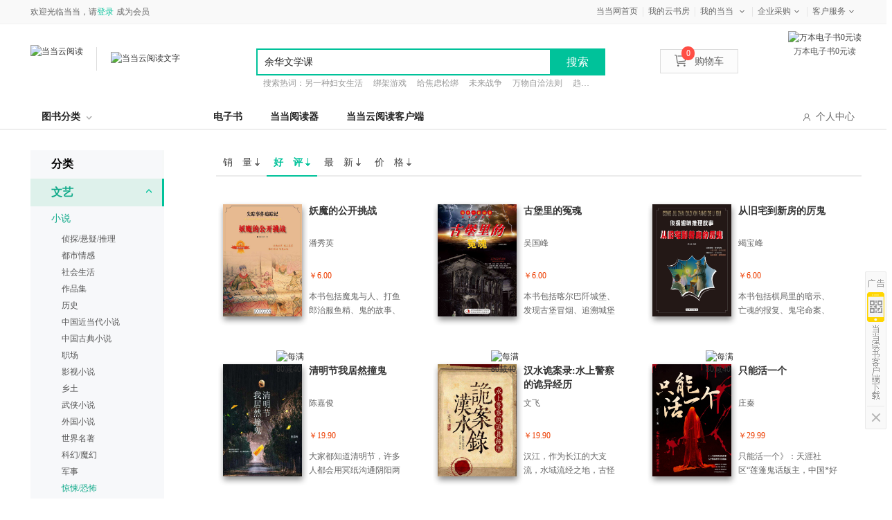

--- FILE ---
content_type: text/html; charset=utf-8
request_url: https://e.dangdang.com/list-JSKB-comment-0-7.html
body_size: 32650
content:
<!DOCTYPE html>
<head>

    <meta charset="UTF-8">
    <title>惊悚/恐怖 小说 文艺 出版物排行榜 - 电子书在线阅读 - 当当云阅读</title>
    <meta name="keywords" content="惊悚/恐怖,小说,文艺,出版物,当当云阅读,电子书,免费试读,在线阅读,epub,pdf,txt">
    <meta name="description" content="现有超过50万种正版数字读物，涵盖惊悚/恐怖,小说,文艺,出版物的电子书、听书等全媒体数字阅读形式。">
    <meta http-equiv="X-UA-Compatible" content="IE=edge" >
    <meta name="viewport" content="width=device-width, initial-scale=1.0, maximum-scale=1.0, user-scalable=no">
    <meta content="telephone=no" name="format-detection" />
    <link type="text/css" rel="stylesheet" href="css/common.min.css?v=1530868660"/>
    <link type="text/css" rel="stylesheet" href="css/classification_list_page.min.css?v=1530868660"/>
</head>
<body class="original_index">
    <!-- 页头begin -->
    <script type="text/javascript">
    eval(function(p,a,c,k,e,r){e=function(c){return c.toString(36)};if('0'.replace(0,e)==0){while(c--)r[e(c)]=k[c];k=[function(e){return r[e]||e}];e=function(){return'[1-9a]'};c=1};while(c--)if(k[c])p=p.replace(new RegExp('\\b'+e(c)+'\\b','g'),k[c]);return p}('(function(){2 1=4.createElement(\'5\');2 6=window.location.protocol.split(\':\')[0];if(6===\'7\'){1.8=\'7://zz.bdstatic.9/linksubmit/3.a\'}else{1.8=\'http://3.zhanzhang.baidu.9/3.a\'}2 s=4.getElementsByTagName("5")[0];s.parentNode.insertBefore(1,s)})();',[],11,'|bp|var|push|document|script|curProtocol|https|src|com|js'.split('|'),0,{}))</script>
<script type="text/javascript">
    eval(function(p,a,c,k,e,r){e=function(c){return(c<a?'':e(parseInt(c/a)))+((c=c%a)>35?String.fromCharCode(c+29):c.toString(36))};if(!''.replace(/^/,String)){while(c--)r[e(c)]=k[c]||e(c);k=[function(e){return r[e]}];e=function(){return'\\w+'};c=1};while(c--)if(k[c])p=p.replace(new RegExp('\\b'+e(c)+'\\b','g'),k[c]);return p}('z(N 1v=="O"){l 1w=1;l Y="1x.1y";l Z=\'1z\';l 18={19:0,1A:"",C:8,1a:o(a){l b=k.19?"1B":"1C";l c="";P(l i=0;i<a.B*4;i++){c+=b.1b((a[i>>2]>>((i%4)*8+4))&1c)+b.1b((a[i>>2]>>((i%4)*8))&1c)}w c},1d:o(x,e){x[e>>5]|=1D<<((e)%32);x[(((e+1E)>>>9)<<4)+14]=e;l a=1F;l b=-1G;l c=-1H;l d=1I;P(l i=0;i<x.B;i+=16){l f=a;l g=b;l h=c;l j=d;a=k.p(a,b,c,d,x[i+0],7,-1J);d=k.p(d,a,b,c,x[i+1],12,-1K);c=k.p(c,d,a,b,x[i+2],17,1L);b=k.p(b,c,d,a,x[i+3],22,-1M);a=k.p(a,b,c,d,x[i+4],7,-1N);d=k.p(d,a,b,c,x[i+5],12,1O);c=k.p(c,d,a,b,x[i+6],17,-1P);b=k.p(b,c,d,a,x[i+7],22,-1Q);a=k.p(a,b,c,d,x[i+8],7,1R);d=k.p(d,a,b,c,x[i+9],12,-1S);c=k.p(c,d,a,b,x[i+10],17,-1T);b=k.p(b,c,d,a,x[i+11],22,-1U);a=k.p(a,b,c,d,x[i+12],7,1V);d=k.p(d,a,b,c,x[i+13],12,-1W);c=k.p(c,d,a,b,x[i+14],17,-1X);b=k.p(b,c,d,a,x[i+15],22,1Y);a=k.r(a,b,c,d,x[i+1],5,-1Z);d=k.r(d,a,b,c,x[i+6],9,-24);c=k.r(c,d,a,b,x[i+11],14,25);b=k.r(b,c,d,a,x[i+0],20,-26);a=k.r(a,b,c,d,x[i+5],5,-27);d=k.r(d,a,b,c,x[i+10],9,28);c=k.r(c,d,a,b,x[i+15],14,-29);b=k.r(b,c,d,a,x[i+4],20,-2a);a=k.r(a,b,c,d,x[i+9],5,2b);d=k.r(d,a,b,c,x[i+14],9,-2c);c=k.r(c,d,a,b,x[i+3],14,-2d);b=k.r(b,c,d,a,x[i+8],20,2e);a=k.r(a,b,c,d,x[i+13],5,-2f);d=k.r(d,a,b,c,x[i+2],9,-2g);c=k.r(c,d,a,b,x[i+7],14,2h);b=k.r(b,c,d,a,x[i+12],20,-2i);a=k.u(a,b,c,d,x[i+5],4,-2j);d=k.u(d,a,b,c,x[i+8],11,-2k);c=k.u(c,d,a,b,x[i+11],16,2l);b=k.u(b,c,d,a,x[i+14],23,-2m);a=k.u(a,b,c,d,x[i+1],4,-2n);d=k.u(d,a,b,c,x[i+4],11,2o);c=k.u(c,d,a,b,x[i+7],16,-2p);b=k.u(b,c,d,a,x[i+10],23,-2q);a=k.u(a,b,c,d,x[i+13],4,2r);d=k.u(d,a,b,c,x[i+0],11,-2s);c=k.u(c,d,a,b,x[i+3],16,-2t);b=k.u(b,c,d,a,x[i+6],23,2u);a=k.u(a,b,c,d,x[i+9],4,-2v);d=k.u(d,a,b,c,x[i+12],11,-2w);c=k.u(c,d,a,b,x[i+15],16,2x);b=k.u(b,c,d,a,x[i+2],23,-2y);a=k.v(a,b,c,d,x[i+0],6,-2z);d=k.v(d,a,b,c,x[i+7],10,2A);c=k.v(c,d,a,b,x[i+14],15,-2B);b=k.v(b,c,d,a,x[i+5],21,-2C);a=k.v(a,b,c,d,x[i+12],6,2D);d=k.v(d,a,b,c,x[i+3],10,-2E);c=k.v(c,d,a,b,x[i+10],15,-2F);b=k.v(b,c,d,a,x[i+1],21,-2G);a=k.v(a,b,c,d,x[i+8],6,2H);d=k.v(d,a,b,c,x[i+15],10,-2I);c=k.v(c,d,a,b,x[i+6],15,-2J);b=k.v(b,c,d,a,x[i+13],21,2K);a=k.v(a,b,c,d,x[i+4],6,-2L);d=k.v(d,a,b,c,x[i+11],10,-2M);c=k.v(c,d,a,b,x[i+2],15,2N);b=k.v(b,c,d,a,x[i+9],21,-2O);a=k.A(a,f);b=k.A(b,g);c=k.A(c,h);d=k.A(d,j)}w Q(a,b,c,d)},D:o(q,a,b,x,s,t){w k.A(k.1e(k.A(k.A(a,q),k.A(x,t)),s),b)},p:o(a,b,c,d,x,s,t){w k.D((b&c)|((~b)&d),a,b,x,s,t)},r:o(a,b,c,d,x,s,t){w k.D((b&d)|(c&(~d)),a,b,x,s,t)},u:o(a,b,c,d,x,s,t){w k.D(b^c^d,a,b,x,s,t)},v:o(a,b,c,d,x,s,t){w k.D(c^(b|(~d)),a,b,x,s,t)},1f:o(a){l b=Q();l c=(1<<k.C)-1;P(l i=0;i<a.B*k.C;i+=k.C)b[i>>5]|=(a.2P(i/k.C)&c)<<(i%32);w b},A:o(x,y){l a=(x&R)+(y&R);l b=(x>>16)+(y>>16)+(a>>16);w(b<<16)|(a&R)},1e:o(a,b){w(a<<b)|(a>>>(32-b))},1g:o(s){w k.1a(k.1d(k.1f(s),s.B*k.C))}};l T={1h:o(a){l b=U(a)+"=",L=E.F.1i(b),V=2Q;z(L>-1){l c=E.F.1i(";",L);z(c==-1){c=E.F.B}V=2R(E.F.2S(L+b.B,c))}w V},W:o(a,b,c,d,e,f){l g=U(a)+"="+U(b);z(c 2T G){g+="; 2U="+c.2V()}z(d){g+="; 2W="+d}z(e){g+="; 2X="+e}z(f){g+="; 2Y"}E.F=g},2Z:o(a,b,c,d){k.W(a,"",I G(0),b,c,d)}};l 1j={1k:o(){l n=I G();l y=n.30()+\'\';l m=n.31()+1;z(m<10)m="0"+m;l d=n.33();z(d<10)d="0"+d;l H=n.34();z(H<10)H="0"+H;l M=n.36();z(M<10)M="0"+M;l S=n.37();z(S<10)S="0"+S;l a="38"+n.39();a=a.X(a.B-3,3);l b=J.1l(1m+J.1n()*1o);l c=J.1l(1m+J.1n()*1o);l e=y+m+d+H+M+S+a+b+c+Z;l f=18.1g(e);f=k.1p(f);w y+m+d+H+M+S+a+f+b+c},1p:o(a){l b=3a(a.X(0,8),16);l c=3b(b).X(0,6);l d=c.B;z(d<6){c+=k.1q(\'0\',J.3c(6-d))}w c},1q:o(a,b){w I Q(b+1).3d(a)},1r:o(){l t=I G();w t.3e()},1s:o(){k.K=T.1h("1t");z(N k.K==\'O\'||!/^\\d{35}$/.3f(k.K)){l a=I G(3g,1,1);k.K=k.1k();T.W("1t",k.K,a,"/",Y)}z(N k.1u==\'O\'){k.1u=k.1r()}}};1j.1s()}',62,203,'||||||||||||||||||||this|var|||function|md5_ff||md5_gg|||md5_hh|md5_ii|return|||if|safe_add|length|chrsz|md5_cmn|document|cookie|Date||new|Math|permanent_id|cookieStart||typeof|undefined|for|Array|0xFFFF||CookieUtil|encodeURIComponent|cookieValue|set|substr|cookieDomain|_ddclick_hash_key|||||||||Md5Util|hexcase|binl2hex|charAt|0xF|core_md5|bit_rol|str2binl|hex_md5|get|indexOf|__ddclickFunctions|createPermanentID|floor|100000|random|900000|formatHashCode|str_repeat|initTime|init|__permanent_id|timestap|ddclick_page_tracker|ddclick_head_flag|dangdang|com|DDClick521|b64pad|0123456789ABCDEF|0123456789abcdef|0x80|64|1732584193|271733879|1732584194|271733878|680876936|389564586|606105819|1044525330|176418897|1200080426|1473231341|45705983|1770035416|1958414417|42063|1990404162|1804603682|40341101|1502002290|1236535329|165796510|||||1069501632|643717713|373897302|701558691|38016083|660478335|405537848|568446438|1019803690|187363961|1163531501|1444681467|51403784|1735328473|1926607734|378558|2022574463|1839030562|35309556|1530992060|1272893353|155497632|1094730640|681279174|358537222|722521979|76029189|640364487|421815835|530742520|995338651|198630844|1126891415|1416354905|57434055|1700485571|1894986606|1051523|2054922799|1873313359|30611744|1560198380|1309151649|145523070|1120210379|718787259|343485551|charCodeAt|null|decodeURIComponent|substring|instanceof|expires|toGMTString|path|domain|secure|unset|getFullYear|getMonth||getDate|getHours||getMinutes|getSeconds|00|getMilliseconds|parseInt|String|abs|join|getTime|test|2020'.split('|'),0,{}))
<!--CreateDate  2014-07-28 15:00:01--></script>
<link href="//static.dangdang.com/css/header2012/header_150611.css?20151117" rel="stylesheet" type="text/css">
<script charset="gb2312" type="text/javascript">var width = 1; narrow = 0;</script>
<script type="text/javascript">var newsuggesturl = "http://schprompt.dangdang.com/suggest_new.php?";</script>
<script src="//static.dangdang.com/js/header2012/pagetop2015_0827.js?20151117" charset="gb2312" type="text/javascript"></script>
<script src="//static.dangdang.com/js/header2012/dd.menu-aim.js?20151117" charset="gb2312" type="text/javascript"></script>

<div id="hd">
<div id="tools">
<div class="tools">
    <div class="ddnewhead_operate" dd_name="顶链接">
        <!-- <div class="new_york"><a target="_blank" href="//static.dangdang.com/topic/2227/176801.shtml" title="当当网?纽约证券交易所上市企业">纽交所上市公司</a></div> -->
        <ul class="ddnewhead_operate_nav">
       <!-- <li class="ddnewhead_cart"><a href="javascript:AddToShoppingCart(0);" name="购物车" dd_name="购物车"><i class="icon_card"></i>购物车<b id="cart_items_count"></b></a></li>
        <li><a target="_blank" href="http://orderb.dangdang.com/myallorders.aspx" name="我的订单" dd_name="我的订单" rel="nofollow">我的订单<b id="unpaid_num" style="color:#ff2832;font:bold 12px Arial;"></b></a></li>-->
        <li style="background-image:none;"><a target="_blank" href="http://www.dangdang.com" name="当当网首页" dd_name="当当网首页" rel="nofollow">当当网首页</a></li>
       <!-- <li><a target="_blank" href="//dangdu.dangdang.com/author/" name="mydd_7" dd_name="当当自出版">当当自出版</a></li> -->
        <li><a target="_blank" href="//e.dangdang.com/booksshelf_page.html" name="当当自出版" dd_name="当当自出版">我的云书房</a></li>

        <!-- <li class="dang_erweima">
          <a target="_blank" href="//t.dangdang.com/20130220_ydmr" id="a_phonechannel" onmouseover="showgaoji('a_phonechannel','__ddnav_sjdd');" onmouseout="hideotherchannel('a_phonechannel','__ddnav_sjdd');" class="menu_btn"><i class="icon_tel"></i>手机当当</a>
          <div class="tel_pop" style="display: none;" id="__ddnav_sjdd" onmouseover="showgaoji('a_phonechannel','__ddnav_sjdd');" onmouseout="hideotherchannel('a_phonechannel','__ddnav_sjdd');">
                <a target="_blank" href="//t.dangdang.com/20130220_ydmr" class="title"><i class="icon_tel"></i>手机当当</a><i class="title_shadow"></i>
                <div class="tel_pop_box clearfix">
                    <div class="tel_pop_box_li"><a href="//t.dangdang.com/20130220_ydmr" dd_name="手机二维码" target="_blank"><span>当当购物客户端</span><img src="http://img30.ddimg.cn/upload_img/00363/header/go_erweima.png"><span class="text">下载购物App<br>手机端1元秒</span></a></div>
                    <div class="tel_pop_box_li"><a href="//t.dangdang.com/20140107_5pz1" dd_name="手机二维码" target="_blank"><span>当当读书客户端</span><img src="http://img39.ddimg.cn/upload_img/00363/sjbz/du_erweima.png"><span class="text">万本电子书<br>免费读</span></a></div>
                </div>
          </div>
        </li> -->
        <li class="my_dd"><a class="menu_btn" target="_blank" href="//myhome.dangdang.com/" name="我的当当" dd_name="我的当当" id="a_myddchannel" onmouseover="showgaoji('a_myddchannel','__ddnav_mydd')" onmouseout="hideotherchannel('a_myddchannel','__ddnav_mydd');">我的当当</a>
            <ul class="ddnewhead_gcard_list" id="__ddnav_mydd" onmouseover="showgaoji('a_myddchannel','__ddnav_mydd')" onmouseout="hideotherchannel('a_myddchannel','__ddnav_mydd');">
                <li><a target="_blank" href="//myhome.dangdang.com/mypoint?ref=my-0-L" name="mydd_4" dd_name="我的积分" rel="nofollow">我的积分</a></li>
                <li><a target="_blank" href="//myhome.dangdang.com/myFavorite" name="mydd_1" dd_name="我的收藏" rel="nofollow">我的收藏</a></li>
                <li><a target="_blank" href="//newaccount.dangdang.com/payhistory/mybalance.aspx" name="mydd_5" dd_name="我的余额" rel="nofollow">我的余额</a></li>
              <!--  <li><a target="_blank" href="//comm.dangdang.com/review/reviewbuy.php?ref=my-0-L" name="mydd_4" dd_name="我的评论" rel="nofollow">我的评论</a></li>-->
               <!-- <li><a target="_blank" href="http://newaccount.dangdang.com/payhistory/mycoupon.aspx" name="mydd_2" dd_name="礼券/礼品卡" rel="nofollow">礼券/礼品卡</a></li>-->
                <!-- <li><a target="_blank" href="http://e.dangdang.com/ebook/listUserEbooks.do" name="mydd_6" dd_name="电子书架">电子书架</a></li> -->
            </ul>
        </li>
        <li><a class="menu_btn" href="javascript:void(0);" style="cursor:default;" name="qycg" dd_name="企业采购" id="a_qycgchannel" onmouseover="showgaoji('a_qycgchannel','__ddnav_qycg');" onmouseout="hideotherchannel('a_qycgchannel','__ddnav_qycg');">企业采购</a>
            <ul class="ddnewhead_gcard_list" id="__ddnav_qycg" onmouseover="showgaoji('a_qycgchannel','__ddnav_qycg');" onmouseout="hideotherchannel('a_qycgchannel','__ddnav_qycg');">
                <li><a target="_blank" href="//misc.dangdang.com/giftcardCompany/company.aspx" name="qycg_1" dd_name="大宗采购">大宗采购</a></li>
                <li><a target="_blank" href="//giftcard.dangdang.com/" name="qycg_2" dd_name="礼品卡采购">礼品卡采购</a></li>
                <li><a target="_blank" href="//account.dangdang.com/payhistory/mymoney.aspx" name="gqycg_3" dd_name="礼品卡激活" rel="nofollow">礼品卡激活</a></li>
                <li><a target="_blank" href="//help.dangdang.com/details/page24" name="qycg_4" dd_name="礼品卡使用">礼品卡使用</a></li>
            </ul>
        </li>
        <li class="hover "><a class="menu_btn" href="javascript:void(0);" style="cursor:default;" name="ddkf_0" dd_name="客户服务" id="a_bzzxchannel" onmouseover="showgaoji('a_bzzxchannel','__ddnav_bzzx');" onmouseout="hideotherchannel('a_bzzxchannel','__ddnav_bzzx');">客户服务</a>
            <ul class="ddnewhead_gcard_list" id="__ddnav_bzzx" onmouseover="showgaoji('a_bzzxchannel','__ddnav_bzzx');" onmouseout="hideotherchannel('a_bzzxchannel','__ddnav_bzzx');">
                <li><a target="_blank" href="//help.dangdang.com/index" name="ddkf_2" dd_name="帮助中心">帮助中心</a></li>
    <li><a target="_blank" href="http://return.dangdang.com/reverseapplyselect.aspx" name="ddkf_3" dd_name="自助退换货">自助退换货</a></li>
                <li><a target="_blank" href="//help.dangdang.com/details/page206" name="ddkf_4" dd_name="联系客服">联系客服</a></li>
                <li><a target="_blank" href="//help.dangdang.com/details/page206" name="tsjy_1" dd_name="我要投诉" rel="nofollow">我要投诉</a></li>
            </ul>
        </li>
        </ul>
        <div class="ddnewhead_welcome" display="none;">
            <span id="nickname"><span class="hi hi_none">欢迎光临当当，请</span><a href="https://login.dangdang.com/signin.aspx?returnurl=http%3A//www.dangdang.com/" class="login_link">登录</a><a href="https://login.dangdang.com/Register.aspx">免费注册</a></span>
            <div class="tel_pop" style="display:none" id="__ddnav_sjdd"  onmouseover="showgaoji('a_phonechannel','__ddnav_sjdd');" onmouseout="hideotherchannel('a_phonechannel','__ddnav_sjdd');">
                <a target="_blank" href="//t.dangdang.com/20130220_ydmr" class="title"><i class="icon_tel"></i>手机当当</a><i class="title_shadow"></i>
                <ul class="tel_pop_box">
                    <li><a href="//t.dangdang.com/20130220_ydmr" dd_name="手机二维码"><span>当当手机客户端</span><img src="http://img3.ddimg.cn/00363/doc/erweima2.png"><span class="text">随手查订单<br>随时享优惠</span></a></li>
                </ul>
            </div>
        </div>
        <div class="ddnewhead_area" style="display:none">
            <a href="javascript:void(0);" id="area_one" class="ddnewhead_area_a" onmouseover="show_area_list();" onmouseout="hidden_area_list();">送至：<span id="curent_area">北京</span></a>
            <ul class="ddnewhead_area_list" style="display: none;" id="area_list" onmouseover="this.style.display='block';" onmouseout="this.style.display='none';">
                <li><a href="javascript:void(0);" onclick="change_area('111','北京')" num="111">北京</a></li>
                <li><a href="javascript:void(0);" onclick="change_area('112','天津')" num="112">天津</a></li>   
                <li><a href="javascript:void(0);" onclick="change_area('113','河北')" num="113">河北</a></li>
                <li><a href="javascript:void(0);" onclick="change_area('114','山西')" num="114">山西</a></li>    
                <li><a href="javascript:void(0);" onclick="change_area('115','内蒙古')" num="115">内蒙古</a></li>  
                <li><a href="javascript:void(0);" onclick="change_area('121','辽宁')" num="121">辽宁</a></li>        
                <li><a href="javascript:void(0);" onclick="change_area('122','吉林')" num="122">吉林</a></li>        
                <li><a href="javascript:void(0);" onclick="change_area('123','黑龙江')" num="123">黑龙江</a></li>
                <li><a href="javascript:void(0);" onclick="change_area('131','上海')" num="131">上海</a></li>  
                <li><a href="javascript:void(0);" onclick="change_area('132','江苏')" num="132">江苏</a></li>  
                <li><a href="javascript:void(0);" onclick="change_area('133','浙江')" num="133">浙江</a></li>
                <li><a href="javascript:void(0);" onclick="change_area('134','安徽')" num="134">安徽</a></li>        
                <li><a href="javascript:void(0);" onclick="change_area('135','福建')" num="135">福建</a></li>  
                <li><a href="javascript:void(0);" onclick="change_area('136','江西')" num="136">江西</a></li>  
                <li><a href="javascript:void(0);" onclick="change_area('137','山东')" num="137">山东</a></li>   
                <li><a href="javascript:void(0);" onclick="change_area('141','河南')" num="141">河南</a></li>       
                <li><a href="javascript:void(0);" onclick="change_area('142','湖北')" num="142">湖北</a></li>  
                <li><a href="javascript:void(0);" onclick="change_area('143','湖南')" num="143">湖南</a></li>       
                <li><a href="javascript:void(0);" onclick="change_area('144','广东')" num="144">广东</a></li>        
                <li><a href="javascript:void(0);" onclick="change_area('145','广西')" num="145">广西</a></li>
                <li><a href="javascript:void(0);" onclick="change_area('146','海南')" num="146">海南</a></li>
                <li><a href="javascript:void(0);" onclick="change_area('150','重庆')" num="150">重庆</a></li>        
                <li><a href="javascript:void(0);" onclick="change_area('151','四川')" num="151">四川</a></li>           
                <li><a href="javascript:void(0);" onclick="change_area('152','贵州')" num="152">贵州</a></li>        
                <li><a href="javascript:void(0);" onclick="change_area('153','云南')" num="153">云南</a></li>
                <li><a href="javascript:void(0);" onclick="change_area('154','西藏')" num="154">西藏</a></li>   
                <li><a href="javascript:void(0);" onclick="change_area('161','陕西')" num="161">陕西</a></li>        
                <li><a href="javascript:void(0);" onclick="change_area('162','甘肃')" num="162">甘肃</a></li>        
                <li><a href="javascript:void(0);" onclick="change_area('163','青海')" num="163">青海</a></li> 
                <li><a href="javascript:void(0);" onclick="change_area('164','宁夏')" num="164">宁夏</a></li>
                <li><a href="javascript:void(0);" onclick="change_area('165','新疆')" num="165">新疆</a></li>        
                <li><a href="javascript:void(0);" onclick="change_area('171','台湾')" num="171">台湾</a></li>        
                <li><a href="javascript:void(0);" onclick="change_area('172','香港')" num="172">香港</a></li>        
                <li><a href="javascript:void(0);" onclick="change_area('173','澳门')" num="173">澳门</a></li>        
                <li><a href="javascript:void(0);" onclick="change_area('174','钓鱼岛')" num="174">钓鱼岛</a></li>                
            </ul>
        </div>
        <div class="new_head_znx" id="znx_content" style="display:none;"></div>
    </div>
</div>
</div>
<div id="header_end"></div>
<!--CreateDate  2015-11-25 18:00:02--></div>
<form action="http://search.dangdang.com/search.aspx" id="bootpagetopSearch" name="bootpagetopSearch" method="GET"></form>
<!--<script type="text/javascript">var nick_num = 1;initHeaderOperate();</script>-->



<div class="public_child_nav" dd_name="导航浮层" data-test="">
    <div class="public_headerchildnav_module">
        <div class="childrennav">
            <div class="yuanchuang">
                <div class="inner">
                    <a href="./original_index_page.html?originalSex=man" class="boy" id="publicChildMan"><i class="on"></i>男频</a>|
                    <a href="./original_index_page.html?originalSex=woman" class="girl" id="publicChildWoman"><i class=""></i>女频</a>
                </div>
            </div>
        </div>
    </div>
</div>
<div class="public_headersearch_module new" dd_name="头部搜索" >
    <div class="search_bag clearfix">
        <a href="http://www.dangdang.com" class="ddreader_logo">
            <img src="http://img62.ddimg.cn/ddreader/images/dangdang_logo.png" target="_blank" alt="当当云阅读">
            <div class="sep_line"></div>
        </a>
        <a href="./index_page.html" target="_blank" class="dangdang_logo">
            <img class="new_logo" src="//img61.ddimg.cn/ddreader/images/ddreader_cloud_logo.png" alt="当当云阅读文字"/>
        </a>
            <div class="dangQRCode">
            <img src="http://img61.ddimg.cn/ddreader/dangebook/channel_35000.png" alt="万本电子书0元读">
            <p>万本电子书0元读</p>
        </div>
        <div class="clearfix new_searchbox">
            <div class="new_search">
                <input type="text" class="new_searchtext"/>
                <span type="button" value="提交" class="new_searchbtn">搜索</span>
                <ul class="new_list clearfix">
                </ul>
            </div>
            <p class="hotword">
            </p>
        </div>
        <ul class="new_icon">
            <li><a href="javascript:AddToShoppingCart(0);" name="购物车" dd_name="购物车" class="shoppingCartWrap"><img src="img/new_car.png"/>购物车<b id="cart_items_count" class="cart_goods_count"></b></a></li>
        </ul>
    </div>
</div>
<script type="text/javascript">var nick_num = 1;initHeaderOperate();</script>
<!-- 导航 -->
<div class="public_headernav_module padding_top_10" dd_name="头部导航">
    <div class="new_headernav">
        <div class="new_nav">
            <div class="bookclass" id="bookClass">图书分类<em class="upDown"></em>
                <div class="bookclass_box" id="bookClassBox">
                    <div class="new_aside">
                            <dl class="new_title ">
                                <dt><a target="_blank" href="//e.dangdang.com/list-XS2-dd_sale-0-1.html">小说</a></dt>
                                        <dd><a target="_blank" href="//e.dangdang.com/list-ZTXYTL-dd_sale-0-1.html">侦探/悬疑/推理  </a></dd>
                                        <dd><a target="_blank" href="//e.dangdang.com/list-QGDS-dd_sale-0-1.html">情感/都市</a></dd>
                                        <dd><a target="_blank" href="//e.dangdang.com/list-KHMH-dd_sale-0-1.html">科幻/魔幻</a></dd>
                                        <dd><a target="_blank" href="//e.dangdang.com/list-ZPJ-dd_sale-0-1.html">作品集</a></dd>
                                        <dd><a target="_blank" href="//e.dangdang.com/list-WGXS-dd_sale-0-1.html">外国小说</a></dd>
                            </dl>
                            <dl class="new_title even">
                                <dt><a target="_blank" href="//e.dangdang.com/list-WY1-dd_sale-0-1.html">文艺</a></dt>
                                        <dd><a target="_blank" href="//e.dangdang.com/list-WX-dd_sale-0-1.html">文学</a></dd>
                                        <dd><a target="_blank" href="//e.dangdang.com/list-QCWX-dd_sale-0-1.html">青春文学</a></dd>
                                        <dd><a target="_blank" href="//e.dangdang.com/list-ZJ-dd_sale-0-1.html">传记</a></dd>
                                        <dd><a target="_blank" href="//e.dangdang.com/list-YS-dd_sale-0-1.html">艺术</a></dd>
                                        <dd><a target="_blank" href="//e.dangdang.com/list-DMYM-dd_sale-0-1.html">动漫/幽默</a></dd>
                            </dl>
                            <dl class="new_title ">
                                <dt><a target="_blank" href="//e.dangdang.com/list-SK-dd_sale-0-1.html">历史文化</a></dt>
                                        <dd><a target="_blank" href="//e.dangdang.com/list-ZXZJ-dd_sale-0-1.html">哲学/宗教</a></dd>
                                        <dd><a target="_blank" href="//e.dangdang.com/list-LS1-dd_sale-0-1.html">历史</a></dd>
                                        <dd><a target="_blank" href="//e.dangdang.com/list-ZZJS-dd_sale-0-1.html">政治/军事</a></dd>
                                        <dd><a target="_blank" href="//e.dangdang.com/list-WH-dd_sale-0-1.html">文化</a></dd>
                                        <dd><a target="_blank" href="//e.dangdang.com/list-SHKX-dd_sale-0-1.html">社会科学</a></dd>
                                        <dd><a target="_blank" href="//e.dangdang.com/list-GJ-dd_sale-0-1.html">古籍</a></dd>
                                        <dd><a target="_blank" href="//e.dangdang.com/list-FL-dd_sale-0-1.html">法律</a></dd>
                            </dl>
                            <dl class="new_title even">
                                <dt><a target="_blank" href="//e.dangdang.com/list-JG-dd_sale-0-1.html">经济/管理</a></dt>
                                        <dd><a target="_blank" href="//e.dangdang.com/list-GL-dd_sale-0-1.html">管理</a></dd>
                                        <dd><a target="_blank" href="//e.dangdang.com/list-JJ-dd_sale-0-1.html">经济</a></dd>
                                        <dd><a target="_blank" href="//e.dangdang.com/list-TZLC-dd_sale-0-1.html">投资理财</a></dd>
                                        <dd><a target="_blank" href="//e.dangdang.com/list-SCYX-dd_sale-0-1.html">市场/营销</a></dd>
                                        <dd><a target="_blank" href="//e.dangdang.com/list-SWGT-dd_sale-0-1.html">商务沟通</a></dd>
                                        <dd><a target="_blank" href="//e.dangdang.com/list-ZGJJ-dd_sale-0-1.html">中国经济</a></dd>
                                        <dd><a target="_blank" href="//e.dangdang.com/list-GJJJ-dd_sale-0-1.html">国际经济</a></dd>
                            </dl>
                            <dl class="new_title ">
                                <dt><a target="_blank" href="//e.dangdang.com/list-CGLZ-dd_sale-0-1.html">心理/励志</a></dt>
                                        <dd><a target="_blank" href="//e.dangdang.com/list-XLX-dd_sale-0-1.html">心理学</a></dd>
                                        <dd><a target="_blank" href="//e.dangdang.com/list-NXXLX-dd_sale-0-1.html">女性心理学</a></dd>
                                        <dd><a target="_blank" href="//e.dangdang.com/list-ETXLX-dd_sale-0-1.html">儿童心理学</a></dd>
                                        <dd><a target="_blank" href="//e.dangdang.com/list-QSQXGL-dd_sale-0-1.html">情绪管理</a></dd>
                                        <dd><a target="_blank" href="//e.dangdang.com/list-ZCRJJW-dd_sale-0-1.html">职场/人际交往</a></dd>
                                        <dd><a target="_blank" href="//e.dangdang.com/list-RSZX-dd_sale-0-1.html">人生哲学</a></dd>
                            </dl>
                            <dl class="new_title even">
                                <dt><a target="_blank" href="//e.dangdang.com/list-SH-dd_sale-0-1.html">生活</a></dt>
                                        <dd><a target="_blank" href="//e.dangdang.com/list-LXGX-dd_sale-0-1.html">两性关系</a></dd>
                                        <dd><a target="_blank" href="//e.dangdang.com/list-QZJY-dd_sale-0-1.html">亲子/家教</a></dd>
                                        <dd><a target="_blank" href="//e.dangdang.com/list-LYDT-dd_sale-0-1.html">旅游/地图</a></dd>
                                        <dd><a target="_blank" href="//e.dangdang.com/list-PRMS-dd_sale-0-1.html">烹饪/美食</a></dd>
                                        <dd><a target="_blank" href="//e.dangdang.com/list-BYJS-dd_sale-0-1.html">保健/养生</a></dd>
                            </dl>
                            <dl class="new_title ">
                                <dt><a target="_blank" href="//e.dangdang.com/list-TS-dd_sale-0-1.html">童书</a></dt>
                                        <dd><a target="_blank" href="//e.dangdang.com/list-ETWENXUE-dd_sale-0-1.html">儿童文学</a></dd>
                                        <dd><a target="_blank" href="//e.dangdang.com/list-QMDUWW-dd_sale-0-1.html">启蒙读物</a></dd>
                                        <dd><a target="_blank" href="//e.dangdang.com/list-SEYINGYU-dd_sale-0-1.html">少儿英语</a></dd>
                                        <dd><a target="_blank" href="//e.dangdang.com/list-DMTHUASHU-dd_sale-0-1.html">动漫/图画书</a></dd>
                            </dl>
                            <dl class="new_title even">
                                <dt><a target="_blank" href="//e.dangdang.com/list-KJ-dd_sale-0-1.html">科技/教育</a></dt>
                                        <dd><a target="_blank" href="//e.dangdang.com/list-KPDW-dd_sale-0-1.html">科普读物</a></dd>
                                        <dd><a target="_blank" href="//e.dangdang.com/list-JSJWL-dd_sale-0-1.html">计算机/网络</a></dd>
                                        <dd><a target="_blank" href="//e.dangdang.com/list-ZRKX-dd_sale-0-1.html">自然科学</a></dd>
                                        <dd><a target="_blank" href="//e.dangdang.com/list-ZXXJF-dd_sale-0-1.html">中小学教辅</a></dd>
                                        <dd><a target="_blank" href="//e.dangdang.com/list-KS-dd_sale-0-1.html">考试</a></dd>
                                        <dd><a target="_blank" href="//e.dangdang.com/list-WY2-dd_sale-0-1.html">外语</a></dd>
                                        <dd><a target="_blank" href="//e.dangdang.com/list-JJS-dd_sale-0-1.html">工具书</a></dd>
                            </dl>
                            <dl class="new_title ">
                                <dt><a target="_blank" href="//e.dangdang.com/list-JKS-dd_sale-0-1.html">原版书</a></dt>
                                        <dd><a target="_blank" href="//e.dangdang.com/list-WWYBS-dd_sale-0-1.html">外文原版书</a></dd>
                                        <dd><a target="_blank" href="//e.dangdang.com/list-GTTS-dd_sale-0-1.html">港台圖書</a></dd>
                                        <dd><a target="_blank" href="//e.dangdang.com/list-XYZ-dd_sale-0-1.html">小语种</a></dd>
                            </dl>
                        <p class="newmore"><a target="_blank" href="./list-DZS-dd_sale-0-1.html">查看更多</a></p>
                    </div>
                </div>
            </div>
            <ul class="new_bar nav">
                <li><a href="/index_page.html" target="_blank">电子书</a></li>
             <!--   <li class="yuanchuangnav"><a href="/new_original_index_page.html" target="_blank">网络文学</a></li> -->
                <li><a href="//book.dangdang.com/20161128_zl3t" target="_blank">当当阅读器</a></li>
                <li><a href="//book.dangdang.com/ddapp" target="_blank">当当云阅读客户端</a></li>
              <!--  <li><a href="//dangdu.dangdang.com/author/" target="_blank">我要写书</a></li> -->
            </ul>
            <div class="new_help">
                <p class="left"><a href="javascript:void(0)" id="readingCenterBtn"><img src="img/new_per_center.png">个人中心</a></p>
                <p class="want_to_recharge"><a href="javascript:" class="has_logo">我要充值 <img src="http://img62.ddimg.cn/ddreader/images/more20.png?123" alt="赠送20%"></a> </p>
            </div>
        </div>
    </div>
</div>

    <!-- 页头 end -->
    <div class="center">
        <div class="navigation_module" dd_name="面包屑路径"> </div>
        <div class="main classification_list">
            <div class="left" id="nav_left" dd_name="左侧导航">
                <div class="classification_left_nav">
                    <div class="first_level ">
                        <h3 class="whole">分类</h3>
                    </div>
                    <!-- 出版物 -->

                    <div class="first_level publication publisher selected">
                        <a href="//e.dangdang.com/list-WY1-comment-0-1.html"><h3 data-type="WY1" dd_name="文艺">文艺<i class="icon"></i></h3></a>
                        <ul class="second_level" style="display: block;">

                            <li>
                                <a href="//e.dangdang.com/list-XS2-comment-0-1.html"><h4 data-type="XS2" dd_name="小说" class="current">小说</h4></a>
                                <ul class="third_level" style="display: block;">

                                    <a href="//e.dangdang.com/list-ZTXYTL-comment-0-1.html"><li data-type="ZTXYTL" dd_name="侦探/悬疑/推理" class="">侦探/悬疑/推理</li></a>

                                    <a href="//e.dangdang.com/list-QGDS-comment-0-1.html"><li data-type="QGDS" dd_name="都市情感" class="">都市情感</li></a>

                                    <a href="//e.dangdang.com/list-SHCJ-comment-0-1.html"><li data-type="SHCJ" dd_name="社会生活" class="">社会生活</li></a>

                                    <a href="//e.dangdang.com/list-ZPJ-comment-0-1.html"><li data-type="ZPJ" dd_name="作品集" class="">作品集</li></a>

                                    <a href="//e.dangdang.com/list-LS2-comment-0-1.html"><li data-type="LS2" dd_name="历史" class="">历史</li></a>

                                    <a href="//e.dangdang.com/list-ZGJDDXS-comment-0-1.html"><li data-type="ZGJDDXS" dd_name="中国近当代小说" class="">中国近当代小说</li></a>

                                    <a href="//e.dangdang.com/list-ZGGDXS-comment-0-1.html"><li data-type="ZGGDXS" dd_name="中国古典小说" class="">中国古典小说</li></a>

                                    <a href="//e.dangdang.com/list-ZC-comment-0-1.html"><li data-type="ZC" dd_name="职场" class="">职场</li></a>

                                    <a href="//e.dangdang.com/list-YSXS-comment-0-1.html"><li data-type="YSXS" dd_name="影视小说" class="">影视小说</li></a>

                                    <a href="//e.dangdang.com/list-XT-comment-0-1.html"><li data-type="XT" dd_name="乡土" class="">乡土</li></a>

                                    <a href="//e.dangdang.com/list-WXXS-comment-0-1.html"><li data-type="WXXS" dd_name="武侠小说" class="">武侠小说</li></a>

                                    <a href="//e.dangdang.com/list-WGXS-comment-0-1.html"><li data-type="WGXS" dd_name="外国小说" class="">外国小说</li></a>

                                    <a href="//e.dangdang.com/list-SJMZ-comment-0-1.html"><li data-type="SJMZ" dd_name="世界名著" class="">世界名著</li></a>

                                    <a href="//e.dangdang.com/list-KHMH-comment-0-1.html"><li data-type="KHMH" dd_name="科幻/魔幻" class="">科幻/魔幻</li></a>

                                    <a href="//e.dangdang.com/list-JS2-comment-0-1.html"><li data-type="JS2" dd_name="军事" class="">军事</li></a>

                                    <a href="//e.dangdang.com/list-JSKB-comment-0-1.html"><li data-type="JSKB" dd_name="惊悚/恐怖" class="current">惊悚/恐怖</li></a>

                                    <a href="//e.dangdang.com/list-GC-comment-0-1.html"><li data-type="GC" dd_name="官场" class="">官场</li></a>


                                </ul>
                            </li>

                            <li>
                                <a href="//e.dangdang.com/list-QCWX-comment-0-1.html"><h4 data-type="QCWX" dd_name="青春文学" class="">青春文学</h4></a>
                                <ul class="third_level" style="">

                                    <a href="//e.dangdang.com/list-AQQG-comment-0-1.html"><li data-type="AQQG" dd_name="爱情/情感" class="">爱情/情感</li></a>

                                    <a href="//e.dangdang.com/list-XHJS-comment-0-1.html"><li data-type="XHJS" dd_name="玄幻/惊悚" class="">玄幻/惊悚</li></a>

                                    <a href="//e.dangdang.com/list-CYYQ-comment-0-1.html"><li data-type="CYYQ" dd_name="古言/穿越" class="">古言/穿越</li></a>

                                    <a href="//e.dangdang.com/list-XYCZ-comment-0-1.html"><li data-type="XYCZ" dd_name="校园/成长" class="">校园/成长</li></a>

                                    <a href="//e.dangdang.com/list-YSYL-comment-0-1.html"><li data-type="YSYL" dd_name="偶像/娱乐" class="">偶像/娱乐</li></a>

                                    <a href="//e.dangdang.com/list-BXWLT-comment-0-1.html"><li data-type="BXWLT" dd_name="爆笑/无厘头" class="">爆笑/无厘头</li></a>


                                </ul>
                            </li>

                            <li>
                                <a href="//e.dangdang.com/list-WX-comment-0-1.html"><h4 data-type="WX" dd_name="文学" class="">文学</h4></a>
                                <ul class="third_level" style="">

                                    <a href="//e.dangdang.com/list-SB-comment-0-1.html"><li data-type="SB" dd_name="随笔" class="">随笔</li></a>

                                    <a href="//e.dangdang.com/list-WXZPJ-comment-0-1.html"><li data-type="WXZPJ" dd_name="文学作品集" class="">文学作品集</li></a>

                                    <a href="//e.dangdang.com/list-SCGF-comment-0-1.html"><li data-type="SCGF" dd_name="诗词歌赋" class="">诗词歌赋</li></a>

                                    <a href="//e.dangdang.com/list-WXPLYJS-comment-0-1.html"><li data-type="WXPLYJS" dd_name="文学评论与鉴赏" class="">文学评论与鉴赏</li></a>

                                    <a href="//e.dangdang.com/list-WXLL-comment-0-1.html"><li data-type="WXLL" dd_name="文学理论" class="">文学理论</li></a>

                                    <a href="//e.dangdang.com/list-XJ-comment-0-1.html"><li data-type="XJ" dd_name="戏剧" class="">戏剧</li></a>

                                    <a href="//e.dangdang.com/list-MJWX-comment-0-1.html"><li data-type="MJWX" dd_name="民间文学" class="">民间文学</li></a>

                                    <a href="//e.dangdang.com/list-JSWX-comment-0-1.html"><li data-type="JSWX" dd_name="纪实文学" class="">纪实文学</li></a>


                                </ul>
                            </li>

                            <li>
                                <a href="//e.dangdang.com/list-DMYM-comment-0-1.html"><h4 data-type="DMYM" dd_name="动漫/二次元" class="">动漫/二次元</h4></a>
                                <ul class="third_level" style="">

                                    <a href="//e.dangdang.com/list-MHDM-comment-0-1.html"><li data-type="MHDM" dd_name="漫画/动漫" class="">漫画/动漫</li></a>

                                    <a href="//e.dangdang.com/list-RHMH-comment-0-1.html"><li data-type="RHMH" dd_name="日韩漫画" class="">日韩漫画</li></a>

                                    <a href="//e.dangdang.com/list-GTMH-comment-0-1.html"><li data-type="GTMH" dd_name="港台漫画" class="">港台漫画</li></a>

                                    <a href="//e.dangdang.com/list-YMXHJ-comment-0-1.html"><li data-type="YMXHJ" dd_name="幽默/笑话集" class="">幽默/笑话集</li></a>

                                    <a href="//e.dangdang.com/list-QXS-comment-0-1.html"><li data-type="QXS" dd_name="轻小说" class="">轻小说</li></a>


                                </ul>
                            </li>

                            <li>
                                <a href="//e.dangdang.com/list-YS-comment-0-1.html"><h4 data-type="YS" dd_name="艺术" class="">艺术</h4></a>
                                <ul class="third_level" style="">

                                    <a href="//e.dangdang.com/list-SY-comment-0-1.html"><li data-type="SY" dd_name="摄影" class="">摄影</li></a>

                                    <a href="//e.dangdang.com/list-SCJS-comment-0-1.html"><li data-type="SCJS" dd_name="收藏/鉴赏" class="">收藏/鉴赏</li></a>

                                    <a href="//e.dangdang.com/list-MJYS-comment-0-1.html"><li data-type="MJYS" dd_name="民间艺术" class="">民间艺术</li></a>

                                    <a href="//e.dangdang.com/list-JZYS-comment-0-1.html"><li data-type="JZYS" dd_name="建筑艺术" class="">建筑艺术</li></a>

                                    <a href="//e.dangdang.com/list-GYMS-comment-0-1.html"><li data-type="GYMS" dd_name="工艺美术" class="">工艺美术</li></a>

                                    <a href="//e.dangdang.com/list-YSMTYS-comment-0-1.html"><li data-type="YSMTYS" dd_name="影视/媒体艺术" class="">影视/媒体艺术</li></a>

                                    <a href="//e.dangdang.com/list-XJWTYS-comment-0-1.html"><li data-type="XJWTYS" dd_name="戏剧/舞台艺术" class="">戏剧/舞台艺术</li></a>

                                    <a href="//e.dangdang.com/list-YYWD-comment-0-1.html"><li data-type="YYWD" dd_name="音乐/舞蹈" class="">音乐/舞蹈</li></a>

                                    <a href="//e.dangdang.com/list-SFZK-comment-0-1.html"><li data-type="SFZK" dd_name="书法/篆刻" class="">书法/篆刻</li></a>

                                    <a href="//e.dangdang.com/list-HHDS-comment-0-1.html"><li data-type="HHDS" dd_name="绘画/雕塑" class="">绘画/雕塑</li></a>

                                    <a href="//e.dangdang.com/list-SJ-comment-0-1.html"><li data-type="SJ" dd_name="设计" class="">设计</li></a>

                                    <a href="//e.dangdang.com/list-YSLLYGK-comment-0-1.html"><li data-type="YSLLYGK" dd_name="艺术理论与概况" class="">艺术理论与概况</li></a>


                                </ul>
                            </li>

                            <li>
                                <a href="//e.dangdang.com/list-ZJ-comment-0-1.html"><h4 data-type="ZJ" dd_name="传记" class="">传记</h4></a>
                                <ul class="third_level" style="">

                                    <a href="//e.dangdang.com/list-ZZ-comment-0-1.html"><li data-type="ZZ" dd_name="自传" class="">自传</li></a>

                                    <a href="//e.dangdang.com/list-CJRW-comment-0-1.html"><li data-type="CJRW" dd_name="财经人物" class="">财经人物</li></a>

                                    <a href="//e.dangdang.com/list-LSRW-comment-0-1.html"><li data-type="LSRW" dd_name="历史人物" class="">历史人物</li></a>

                                    <a href="//e.dangdang.com/list-ZZRW-comment-0-1.html"><li data-type="ZZRW" dd_name="政治人物" class="">政治人物</li></a>

                                    <a href="//e.dangdang.com/list-ZXZJRW-comment-0-1.html"><li data-type="ZXZJRW" dd_name="哲学/宗教人物" class="">哲学/宗教人物</li></a>

                                    <a href="//e.dangdang.com/list-XZ-comment-0-1.html"><li data-type="XZ" dd_name="学者" class="">学者</li></a>

                                    <a href="//e.dangdang.com/list-GXDS-comment-0-1.html"><li data-type="GXDS" dd_name="国学大师" class="">国学大师</li></a>

                                    <a href="//e.dangdang.com/list-RWHJ-comment-0-1.html"><li data-type="RWHJ" dd_name="人物合集" class="">人物合集</li></a>

                                    <a href="//e.dangdang.com/list-NXRW-comment-0-1.html"><li data-type="NXRW" dd_name="女性人物" class="">女性人物</li></a>

                                    <a href="//e.dangdang.com/list-RWSHXJ-comment-0-1.html"><li data-type="RWSHXJ" dd_name="人文/社会学家" class="">人文/社会学家</li></a>

                                    <a href="//e.dangdang.com/list-FLRW-comment-0-1.html"><li data-type="FLRW" dd_name="法律人物" class="">法律人物</li></a>

                                    <a href="//e.dangdang.com/list-WTMX-comment-0-1.html"><li data-type="WTMX" dd_name="文体明星" class="">文体明星</li></a>

                                    <a href="//e.dangdang.com/list-WXJ-comment-0-1.html"><li data-type="WXJ" dd_name="文学家" class="">文学家</li></a>

                                    <a href="//e.dangdang.com/list-YSJ-comment-0-1.html"><li data-type="YSJ" dd_name="艺术家" class="">艺术家</li></a>

                                    <a href="//e.dangdang.com/list-KXJ-comment-0-1.html"><li data-type="KXJ" dd_name="科学家" class="">科学家</li></a>

                                    <a href="//e.dangdang.com/list-JSRW-comment-0-1.html"><li data-type="JSRW" dd_name="军事人物" class="">军事人物</li></a>

                                    <a href="//e.dangdang.com/list-JYJ-comment-0-1.html"><li data-type="JYJ" dd_name="教育家" class="">教育家</li></a>

                                    <a href="//e.dangdang.com/list-QT1-comment-0-1.html"><li data-type="QT1" dd_name="其他" class="">其他</li></a>


                                </ul>
                            </li>


                        </ul>
                    </div>

                    <div class="first_level publication publisher">
                        <a href="//e.dangdang.com/list-JG-comment-0-1.html"><h3 data-type="JG" dd_name="经管/励志">经管/励志<i class="icon"></i></h3></a>
                        <ul class="second_level" style="">

                            <li>
                                <a href="//e.dangdang.com/list-CGLZ-comment-0-1.html"><h4 data-type="CGLZ" dd_name="成功/励志" class="">成功/励志</h4></a>
                                <ul class="third_level" style="">

                                    <a href="//e.dangdang.com/list-CGJL-comment-0-1.html"><li data-type="CGJL" dd_name="成功/激励" class="">成功/激励</li></a>

                                    <a href="//e.dangdang.com/list-KCYJBL-comment-0-1.html"><li data-type="KCYJBL" dd_name="口才/演讲/辩论" class="">口才/演讲/辩论</li></a>

                                    <a href="//e.dangdang.com/list-QSQXGL-comment-0-1.html"><li data-type="QSQXGL" dd_name="情商/心灵感悟" class="">情商/心灵感悟</li></a>

                                    <a href="//e.dangdang.com/list-ZSZM-comment-0-1.html"><li data-type="ZSZM" dd_name="智商/智谋" class="">智商/智谋</li></a>

                                    <a href="//e.dangdang.com/list-LZJDZZ-comment-0-1.html"><li data-type="LZJDZZ" dd_name="励志经典著作" class="">励志经典著作</li></a>

                                    <a href="//e.dangdang.com/list-RSZX-comment-0-1.html"><li data-type="RSZX" dd_name="人生哲学" class="">人生哲学</li></a>

                                    <a href="//e.dangdang.com/list-ZCRJJW-comment-0-1.html"><li data-type="ZCRJJW" dd_name="职场/人际交往" class="">职场/人际交往</li></a>

                                    <a href="//e.dangdang.com/list-CSCFZH-comment-0-1.html"><li data-type="CSCFZH" dd_name="财商/财富智慧" class="">财商/财富智慧</li></a>

                                    <a href="//e.dangdang.com/list-CSX-comment-0-1.html"><li data-type="CSX" dd_name="处世学" class="">处世学</li></a>

                                    <a href="//e.dangdang.com/list-MRLZ-comment-0-1.html"><li data-type="MRLZ" dd_name="名人励志" class="">名人励志</li></a>

                                    <a href="//e.dangdang.com/list-MYGY-comment-0-1.html"><li data-type="MYGY" dd_name="名言/格言" class="">名言/格言</li></a>

                                    <a href="//e.dangdang.com/list-NXLZ-comment-0-1.html"><li data-type="NXLZ" dd_name="女性励志" class="">女性励志</li></a>

                                    <a href="//e.dangdang.com/list-LYYGRXY-comment-0-1.html"><li data-type="LYYGRXY" dd_name="礼仪与个人修养" class="">礼仪与个人修养</li></a>

                                    <a href="//e.dangdang.com/list-QSNLZ-comment-0-1.html"><li data-type="QSNLZ" dd_name="青少年励志" class="">青少年励志</li></a>


                                </ul>
                            </li>

                            <li>
                                <a href="//e.dangdang.com/list-GL-comment-0-1.html"><h4 data-type="GL" dd_name="管理" class="">管理</h4></a>
                                <ul class="third_level" style="">

                                    <a href="//e.dangdang.com/list-GLX-comment-0-1.html"><li data-type="GLX" dd_name="管理学" class="">管理学</li></a>

                                    <a href="//e.dangdang.com/list-SCYX-comment-0-1.html"><li data-type="SCYX" dd_name="市场/营销" class="">市场/营销</li></a>

                                    <a href="//e.dangdang.com/list-ZLGL-comment-0-1.html"><li data-type="ZLGL" dd_name="战略管理" class="">战略管理</li></a>

                                    <a href="//e.dangdang.com/list-KJJRTZ-comment-0-1.html"><li data-type="KJJRTZ" dd_name="会计/金融投资" class="">会计/金融投资</li></a>

                                    <a href="//e.dangdang.com/list-SWGT-comment-0-1.html"><li data-type="SWGT" dd_name="商务沟通" class="">商务沟通</li></a>

                                    <a href="//e.dangdang.com/list-SCYYXGL-comment-0-1.html"><li data-type="SCYYXGL" dd_name="生产与运作管理" class="">生产与运作管理</li></a>

                                    <a href="//e.dangdang.com/list-DZSW-comment-0-1.html"><li data-type="DZSW" dd_name="电商/新媒体/产品" class="">电商/新媒体/产品</li></a>

                                    <a href="//e.dangdang.com/list-GLXXXT-comment-0-1.html"><li data-type="GLXXXT" dd_name="管理信息系统" class="">管理信息系统</li></a>

                                    <a href="//e.dangdang.com/list-MBA-comment-0-1.html"><li data-type="MBA" dd_name="MBA" class="">MBA</li></a>

                                    <a href="//e.dangdang.com/list-CYQYYQYJ-comment-0-1.html"><li data-type="CYQYYQYJ" dd_name="创业企业与企业家" class="">创业企业与企业家</li></a>

                                    <a href="//e.dangdang.com/list-SYSZ-comment-0-1.html"><li data-type="SYSZ" dd_name="商业史传" class="">商业史传</li></a>

                                    <a href="//e.dangdang.com/list-WTO-comment-0-1.html"><li data-type="WTO" dd_name="WTO" class="">WTO</li></a>


                                </ul>
                            </li>

                            <li>
                                <a href="//e.dangdang.com/list-TZLC-comment-0-1.html"><h4 data-type="TZLC" dd_name="投资理财" class="">投资理财</h4></a>
                                <ul class="third_level" style="">

                                    <a href="//e.dangdang.com/list-TZZN-comment-0-1.html"><li data-type="TZZN" dd_name="投资指南" class="">投资指南</li></a>

                                    <a href="//e.dangdang.com/list-LCJQ-comment-0-1.html"><li data-type="LCJQ" dd_name="理财技巧" class="">理财技巧</li></a>

                                    <a href="//e.dangdang.com/list-ZQGP-comment-0-1.html"><li data-type="ZQGP" dd_name="证券/股票" class="">证券/股票</li></a>

                                    <a href="//e.dangdang.com/list-JJ2-comment-0-1.html"><li data-type="JJ2" dd_name="基金" class="">基金</li></a>

                                    <a href="//e.dangdang.com/list-QH-comment-0-1.html"><li data-type="QH" dd_name="期货" class="">期货</li></a>

                                    <a href="//e.dangdang.com/list-CP-comment-0-1.html"><li data-type="CP" dd_name="彩票" class="">彩票</li></a>

                                    <a href="//e.dangdang.com/list-NS-comment-0-1.html"><li data-type="NS" dd_name="纳税" class="">纳税</li></a>

                                    <a href="//e.dangdang.com/list-QTA-comment-0-1.html"><li data-type="QTA" dd_name="其他" class="">其他</li></a>


                                </ul>
                            </li>

                            <li>
                                <a href="//e.dangdang.com/list-JJ-comment-0-1.html"><h4 data-type="JJ" dd_name="经济" class="">经济</h4></a>
                                <ul class="third_level" style="">

                                    <a href="//e.dangdang.com/list-JJTSDW-comment-0-1.html"><li data-type="JJTSDW" dd_name="经济通俗读物" class="">经济通俗读物</li></a>

                                    <a href="//e.dangdang.com/list-JJF-comment-0-1.html"><li data-type="JJF" dd_name="经济法" class="">经济法</li></a>

                                    <a href="//e.dangdang.com/list-JJXLL-comment-0-1.html"><li data-type="JJXLL" dd_name="经济学理论" class="">经济学理论</li></a>

                                    <a href="//e.dangdang.com/list-THPZ-comment-0-1.html"><li data-type="THPZ" dd_name="通货膨胀" class="">通货膨胀</li></a>

                                    <a href="//e.dangdang.com/list-ZGJJ-comment-0-1.html"><li data-type="ZGJJ" dd_name="中国经济" class="">中国经济</li></a>

                                    <a href="//e.dangdang.com/list-QYJJ-comment-0-1.html"><li data-type="QYJJ" dd_name="区域经济" class="">区域经济</li></a>

                                    <a href="//e.dangdang.com/list-GJJJ-comment-0-1.html"><li data-type="GJJJ" dd_name="国际经济" class="">国际经济</li></a>

                                    <a href="//e.dangdang.com/list-TJSJ-comment-0-1.html"><li data-type="TJSJ" dd_name="统计审计" class="">统计审计</li></a>

                                    <a href="//e.dangdang.com/list-MYZC-comment-0-1.html"><li data-type="MYZC" dd_name="贸易政策" class="">贸易政策</li></a>

                                    <a href="//e.dangdang.com/list-GBMJJ-comment-0-1.html"><li data-type="GBMJJ" dd_name="各部门经济" class="">各部门经济</li></a>

                                    <a href="//e.dangdang.com/list-JJSX-comment-0-1.html"><li data-type="JJSX" dd_name="经济数学" class="">经济数学</li></a>

                                    <a href="//e.dangdang.com/list-CSWMBXLKS-comment-0-1.html"><li data-type="CSWMBXLKS" dd_name="财税外贸保险类考试" class="">财税外贸保险类考试</li></a>

                                    <a href="//e.dangdang.com/list-CZSS-comment-0-1.html"><li data-type="CZSS" dd_name="财政税收" class="">财政税收</li></a>


                                </ul>
                            </li>


                        </ul>
                    </div>

                    <div class="first_level publication publisher">
                        <a href="//e.dangdang.com/list-SK-comment-0-1.html"><h3 data-type="SK" dd_name="人文社科">人文社科<i class="icon"></i></h3></a>
                        <ul class="second_level" style="">

                            <li>
                                <a href="//e.dangdang.com/list-LS1-comment-0-1.html"><h4 data-type="LS1" dd_name="历史" class="">历史</h4></a>
                                <ul class="third_level" style="">

                                    <a href="//e.dangdang.com/list-LSPJDW-comment-0-1.html"><li data-type="LSPJDW" dd_name="历史普及读物" class="">历史普及读物</li></a>

                                    <a href="//e.dangdang.com/list-LSSB-comment-0-1.html"><li data-type="LSSB" dd_name="历史随笔" class="">历史随笔</li></a>

                                    <a href="//e.dangdang.com/list-ZGS-comment-0-1.html"><li data-type="ZGS" dd_name="中国史" class="">中国史</li></a>

                                    <a href="//e.dangdang.com/list-SJS-comment-0-1.html"><li data-type="SJS" dd_name="世界史" class="">世界史</li></a>

                                    <a href="//e.dangdang.com/list-YWYS-comment-0-1.html"><li data-type="YWYS" dd_name="逸闻野史" class="">逸闻野史</li></a>

                                    <a href="//e.dangdang.com/list-SXLL-comment-0-1.html"><li data-type="SXLL" dd_name="史学理论" class="">史学理论</li></a>

                                    <a href="//e.dangdang.com/list-WWKG-comment-0-1.html"><li data-type="WWKG" dd_name="文物考古" class="">文物考古</li></a>

                                    <a href="//e.dangdang.com/list-LSDJ-comment-0-1.html"><li data-type="LSDJ" dd_name="历史典籍" class="">历史典籍</li></a>

                                    <a href="//e.dangdang.com/list-ZYS-comment-0-1.html"><li data-type="ZYS" dd_name="专业史" class="">专业史</li></a>

                                    <a href="//e.dangdang.com/list-DFSMZS-comment-0-1.html"><li data-type="DFSMZS" dd_name="地方史/民族史" class="">地方史/民族史</li></a>

                                    <a href="//e.dangdang.com/list-DFSZ-comment-0-1.html"><li data-type="DFSZ" dd_name="地方史志" class="">地方史志</li></a>


                                </ul>
                            </li>

                            <li>
                                <a href="//e.dangdang.com/list-XLX-comment-0-1.html"><h4 data-type="XLX" dd_name="心理学" class="">心理学</h4></a>
                                <ul class="third_level" style="">

                                    <a href="//e.dangdang.com/list-XLBK-comment-0-1.html"><li data-type="XLBK" dd_name="通俗心理学" class="">通俗心理学</li></a>

                                    <a href="//e.dangdang.com/list-XLXLLYYJ-comment-0-1.html"><li data-type="XLXLLYYJ" dd_name="心理学理论与研究" class="">心理学理论与研究</li></a>

                                    <a href="//e.dangdang.com/list-XLXZXYYY-comment-0-1.html"><li data-type="XLXZXYYY" dd_name="心理学咨询与应用" class="">心理学咨询与应用</li></a>

                                    <a href="//e.dangdang.com/list-NXXLX-comment-0-1.html"><li data-type="NXXLX" dd_name="女性心理学" class="">女性心理学</li></a>

                                    <a href="//e.dangdang.com/list-QSNXLX-comment-0-1.html"><li data-type="QSNXLX" dd_name="青少年心理学" class="">青少年心理学</li></a>

                                    <a href="//e.dangdang.com/list-ETXLX-comment-0-1.html"><li data-type="ETXLX" dd_name="儿童心理学" class="">儿童心理学</li></a>

                                    <a href="//e.dangdang.com/list-XGSCX-comment-0-1.html"><li data-type="XGSCX" dd_name="性格色彩学" class="">性格色彩学</li></a>


                                </ul>
                            </li>

                            <li>
                                <a href="//e.dangdang.com/list-ZXZJ-comment-0-1.html"><h4 data-type="ZXZJ" dd_name="哲学/宗教" class="">哲学/宗教</h4></a>
                                <ul class="third_level" style="">

                                    <a href="//e.dangdang.com/list-ZJ2-comment-0-1.html"><li data-type="ZJ2" dd_name="宗教" class="">宗教</li></a>

                                    <a href="//e.dangdang.com/list-ZX-comment-0-1.html"><li data-type="ZX" dd_name="哲学" class="">哲学</li></a>


                                </ul>
                            </li>

                            <li>
                                <a href="//e.dangdang.com/list-WH-comment-0-1.html"><h4 data-type="WH" dd_name="文化" class="">文化</h4></a>
                                <ul class="third_level" style="">

                                    <a href="//e.dangdang.com/list-WHSB-comment-0-1.html"><li data-type="WHSB" dd_name="文化随笔" class="">文化随笔</li></a>

                                    <a href="//e.dangdang.com/list-WHS-comment-0-1.html"><li data-type="WHS" dd_name="文化史" class="">文化史</li></a>

                                    <a href="//e.dangdang.com/list-ZGWH-comment-0-1.html"><li data-type="ZGWH" dd_name="中国文化" class="">中国文化</li></a>

                                    <a href="//e.dangdang.com/list-DYWH-comment-0-1.html"><li data-type="DYWH" dd_name="地域文化" class="">地域文化</li></a>

                                    <a href="//e.dangdang.com/list-MZMSWH-comment-0-1.html"><li data-type="MZMSWH" dd_name="民族/民俗文化" class="">民族/民俗文化</li></a>

                                    <a href="//e.dangdang.com/list-WHYJJL-comment-0-1.html"><li data-type="WHYJJL" dd_name="文化研究交流" class="">文化研究交流</li></a>

                                    <a href="//e.dangdang.com/list-SJGGWH-comment-0-1.html"><li data-type="SJGGWH" dd_name="世界各国文化" class="">世界各国文化</li></a>

                                    <a href="//e.dangdang.com/list-WHCY-comment-0-1.html"><li data-type="WHCY" dd_name="文化产业" class="">文化产业</li></a>

                                    <a href="//e.dangdang.com/list-WHLLYPS-comment-0-1.html"><li data-type="WHLLYPS" dd_name="文化理论与评述" class="">文化理论与评述</li></a>


                                </ul>
                            </li>

                            <li>
                                <a href="//e.dangdang.com/list-SHKX-comment-0-1.html"><h4 data-type="SHKX" dd_name="社会科学" class="">社会科学</h4></a>
                                <ul class="third_level" style="">

                                    <a href="//e.dangdang.com/list-XWCBYYWE-comment-0-1.html"><li data-type="XWCBYYWE" dd_name="新闻传播/语言文字" class="">新闻传播/语言文字</li></a>

                                    <a href="//e.dangdang.com/list-RLXSHX-comment-0-1.html"><li data-type="RLXSHX" dd_name="人类学/社会学" class="">人类学/社会学</li></a>

                                    <a href="//e.dangdang.com/list-TSGXDAX-comment-0-1.html"><li data-type="TSGXDAX" dd_name="图书馆学/档案学" class="">图书馆学/档案学</li></a>

                                    <a href="//e.dangdang.com/list-SHKXZL-comment-0-1.html"><li data-type="SHKXZL" dd_name="社会科学总论" class="">社会科学总论</li></a>

                                    <a href="//e.dangdang.com/list-JDMJZPJ-comment-0-1.html"><li data-type="JDMJZPJ" dd_name="经典名家作品集" class="">经典名家作品集</li></a>

                                    <a href="//e.dangdang.com/list-JY1-comment-0-1.html"><li data-type="JY1" dd_name="教育" class="">教育</li></a>


                                </ul>
                            </li>

                            <li>
                                <a href="//e.dangdang.com/list-GJ-comment-0-1.html"><h4 data-type="GJ" dd_name="古籍" class="">古籍</h4></a>
                                <ul class="third_level" style="">

                                    <a href="//e.dangdang.com/list-SKQS-comment-0-1.html"><li data-type="SKQS" dd_name="四库全书" class="">四库全书</li></a>

                                    <a href="//e.dangdang.com/list-GJ2-comment-0-1.html"><li data-type="GJ2" dd_name="古籍" class="">古籍</li></a>

                                    <a href="//e.dangdang.com/list-JBU-comment-0-1.html"><li data-type="JBU" dd_name="集部" class="">集部</li></a>

                                    <a href="//e.dangdang.com/list-ZB-comment-0-1.html"><li data-type="ZB" dd_name="子部" class="">子部</li></a>

                                    <a href="//e.dangdang.com/list-SL-comment-0-1.html"><li data-type="SL" dd_name="史类" class="">史类</li></a>

                                    <a href="//e.dangdang.com/list-JB-comment-0-1.html"><li data-type="JB" dd_name="经部" class="">经部</li></a>


                                </ul>
                            </li>

                            <li>
                                <a href="//e.dangdang.com/list-FL-comment-0-1.html"><h4 data-type="FL" dd_name="法律" class="">法律</h4></a>
                                <ul class="third_level" style="">

                                    <a href="//e.dangdang.com/list-FWPJYSW-comment-0-1.html"><li data-type="FWPJYSW" dd_name="法律普及与实务" class="">法律普及与实务</li></a>

                                    <a href="//e.dangdang.com/list-FWFG-comment-0-1.html"><li data-type="FWFG" dd_name="法律法规" class="">法律法规</li></a>

                                    <a href="//e.dangdang.com/list-FWJCGJS-comment-0-1.html"><li data-type="FWJCGJS" dd_name="法律教材/工具书" class="">法律教材/工具书</li></a>


                                </ul>
                            </li>

                            <li>
                                <a href="//e.dangdang.com/list-ZZJS-comment-0-1.html"><h4 data-type="ZZJS" dd_name="政治/军事" class="">政治/军事</h4></a>
                                <ul class="third_level" style="">

                                    <a href="//e.dangdang.com/list-ZZHI-comment-0-1.html"><li data-type="ZZHI" dd_name="政治" class="">政治</li></a>

                                    <a href="//e.dangdang.com/list-JS1-comment-0-1.html"><li data-type="JS1" dd_name="军事" class="">军事</li></a>


                                </ul>
                            </li>


                        </ul>
                    </div>

                    <div class="first_level publication publisher">
                        <a href="//e.dangdang.com/list-SH-comment-0-1.html"><h3 data-type="SH" dd_name="生活">生活<i class="icon"></i></h3></a>
                        <ul class="second_level" style="">

                            <li>
                                <a href="//e.dangdang.com/list-QZJY-comment-0-1.html"><h4 data-type="QZJY" dd_name="亲子/家教" class="">亲子/家教</h4></a>
                                <ul class="third_level" style="">

                                    <a href="//e.dangdang.com/list-JJLLYFF-comment-0-1.html"><li data-type="JJLLYFF" dd_name="家教理论与方法" class="">家教理论与方法</li></a>

                                    <a href="//e.dangdang.com/list-QZGX-comment-0-1.html"><li data-type="QZGX" dd_name="亲子关系" class="">亲子关系</li></a>

                                    <a href="//e.dangdang.com/list-XLSD-comment-0-1.html"><li data-type="XLSD" dd_name="心理疏导" class="">心理疏导</li></a>

                                    <a href="//e.dangdang.com/list-SZJY-comment-0-1.html"><li data-type="SZJY" dd_name="素质教育" class="">素质教育</li></a>


                                </ul>
                            </li>

                            <li>
                                <a href="//e.dangdang.com/list-BYJS-comment-0-1.html"><h4 data-type="BYJS" dd_name="保健/养生" class="">保健/养生</h4></a>
                                <ul class="third_level" style="">

                                    <a href="//e.dangdang.com/list-ZYYS-comment-0-1.html"><li data-type="ZYYS" dd_name="中医养生" class="">中医养生</li></a>

                                    <a href="//e.dangdang.com/list-CJBYFHZL-comment-0-1.html"><li data-type="CJBYFHZL" dd_name="常见病预防和治疗" class="">常见病预防和治疗</li></a>

                                    <a href="//e.dangdang.com/list-YSYYSJK-comment-0-1.html"><li data-type="YSYYSJK" dd_name="药膳与饮食健康" class="">药膳与饮食健康</li></a>

                                    <a href="//e.dangdang.com/list-XLJK-comment-0-1.html"><li data-type="XLJK" dd_name="心理健康" class="">心理健康</li></a>

                                    <a href="//e.dangdang.com/list-JTBJ-comment-0-1.html"><li data-type="JTBJ" dd_name="家庭保健" class="">家庭保健</li></a>

                                    <a href="//e.dangdang.com/list-JKBK-comment-0-1.html"><li data-type="JKBK" dd_name="健康百科" class="">健康百科</li></a>

                                    <a href="//e.dangdang.com/list-YDJK-comment-0-1.html"><li data-type="YDJK" dd_name="运动健康" class="">运动健康</li></a>


                                </ul>
                            </li>

                            <li>
                                <a href="//e.dangdang.com/list-LXGX-comment-0-1.html"><h4 data-type="LXGX" dd_name="两性关系" class="">两性关系</h4></a>
                                <ul class="third_level" style="">

                                    <a href="//e.dangdang.com/list-LXGX2-comment-0-1.html"><li data-type="LXGX2" dd_name="两性关系" class="">两性关系</li></a>

                                    <a href="//e.dangdang.com/list-LA-comment-0-1.html"><li data-type="LA" dd_name="恋爱" class="">恋爱</li></a>

                                    <a href="//e.dangdang.com/list-HY-comment-0-1.html"><li data-type="HY" dd_name="婚姻" class="">婚姻</li></a>


                                </ul>
                            </li>

                            <li>
                                <a href="//e.dangdang.com/list-YCTJ-comment-0-1.html"><h4 data-type="YCTJ" dd_name="孕产/胎教" class="">孕产/胎教</h4></a>
                                <ul class="third_level" style="">

                                    <a href="//e.dangdang.com/list-YQZB-comment-0-1.html"><li data-type="YQZB" dd_name="孕前准备" class="">孕前准备</li></a>

                                    <a href="//e.dangdang.com/list-YQJKZD-comment-0-1.html"><li data-type="YQJKZD" dd_name="孕期健康指导" class="">孕期健康指导</li></a>

                                    <a href="//e.dangdang.com/list-TJ-comment-0-1.html"><li data-type="TJ" dd_name="胎教" class="">胎教</li></a>

                                    <a href="//e.dangdang.com/list-CHGL-comment-0-1.html"><li data-type="CHGL" dd_name="产后管理" class="">产后管理</li></a>


                                </ul>
                            </li>

                            <li>
                                <a href="//e.dangdang.com/list-YEZJ-comment-0-1.html"><h4 data-type="YEZJ" dd_name="育儿/早教" class="">育儿/早教</h4></a>
                                <ul class="third_level" style="">

                                    <a href="//e.dangdang.com/list-ZJQZHD-comment-0-1.html"><li data-type="ZJQZHD" dd_name="早教/亲子互动" class="">早教/亲子互动</li></a>

                                    <a href="//e.dangdang.com/list-YEBK-comment-0-1.html"><li data-type="YEBK" dd_name="育儿百科" class="">育儿百科</li></a>

                                    <a href="//e.dangdang.com/list-YYEHL-comment-0-1.html"><li data-type="YYEHL" dd_name="婴幼儿护理" class="">婴幼儿护理</li></a>


                                </ul>
                            </li>

                            <li>
                                <a href="//e.dangdang.com/list-TYYD-comment-0-1.html"><h4 data-type="TYYD" dd_name="体育/运动" class="">体育/运动</h4></a>
                                <ul class="third_level" style="">

                                    <a href="//e.dangdang.com/list-TYLLYGZ-comment-0-1.html"><li data-type="TYLLYGZ" dd_name="体育理论与规则" class="">体育理论与规则</li></a>

                                    <a href="//e.dangdang.com/list-QTYD-comment-0-1.html"><li data-type="QTYD" dd_name="其它运动" class="">其它运动</li></a>

                                    <a href="//e.dangdang.com/list-WSTJ-comment-0-1.html"><li data-type="WSTJ" dd_name="武术/田径" class="">武术/田径</li></a>

                                    <a href="//e.dangdang.com/list-QLXXYD-comment-0-1.html"><li data-type="QLXXYD" dd_name="棋类/休闲运动" class="">棋类/休闲运动</li></a>

                                    <a href="//e.dangdang.com/list-QLYD-comment-0-1.html"><li data-type="QLYD" dd_name="球类运动" class="">球类运动</li></a>


                                </ul>
                            </li>

                            <li>
                                <a href="//e.dangdang.com/list-XSAH-comment-0-1.html"><h4 data-type="XSAH" dd_name="休闲/爱好" class="">休闲/爱好</h4></a>
                                <ul class="third_level" style="">

                                    <a href="//e.dangdang.com/list-RLTL-comment-0-1.html"><li data-type="RLTL" dd_name="日历台历" class="">日历台历</li></a>

                                    <a href="//e.dangdang.com/list-YX2-comment-0-1.html"><li data-type="YX2" dd_name="游戏" class="">游戏</li></a>

                                    <a href="//e.dangdang.com/list-CWZS-comment-0-1.html"><li data-type="CWZS" dd_name="宠物杂事" class="">宠物杂事</li></a>

                                    <a href="//e.dangdang.com/list-CZHW-comment-0-1.html"><li data-type="CZHW" dd_name="车载户外" class="">车载户外</li></a>


                                </ul>
                            </li>

                            <li>
                                <a href="//e.dangdang.com/list-LYDT-comment-0-1.html"><h4 data-type="LYDT" dd_name="旅游/地图" class="">旅游/地图</h4></a>
                                <ul class="third_level" style="">

                                    <a href="//e.dangdang.com/list-GWY-comment-0-1.html"><li data-type="GWY" dd_name="国外游" class="">国外游</li></a>

                                    <a href="//e.dangdang.com/list-GNY-comment-0-1.html"><li data-type="GNY" dd_name="国内游" class="">国内游</li></a>

                                    <a href="//e.dangdang.com/list-LYSBSY-comment-0-1.html"><li data-type="LYSBSY" dd_name="旅游随笔/摄影" class="">旅游随笔/摄影</li></a>

                                    <a href="//e.dangdang.com/list-DTGL-comment-0-1.html"><li data-type="DTGL" dd_name="地图/攻略" class="">地图/攻略</li></a>

                                    <a href="//e.dangdang.com/list-HWTX-comment-0-1.html"><li data-type="HWTX" dd_name="户外探险" class="">户外探险</li></a>

                                    <a href="//e.dangdang.com/list-LYLLYSW-comment-0-1.html"><li data-type="LYLLYSW" dd_name="旅游理论与实务" class="">旅游理论与实务</li></a>


                                </ul>
                            </li>

                            <li>
                                <a href="//e.dangdang.com/list-PRMS-comment-0-1.html"><h4 data-type="PRMS" dd_name="烹饪/美食" class="">烹饪/美食</h4></a>
                                <ul class="third_level" style="">

                                    <a href="//e.dangdang.com/list-YSSL-comment-0-1.html"><li data-type="YSSL" dd_name="药膳食疗" class="">药膳食疗</li></a>

                                    <a href="//e.dangdang.com/list-HBTP-comment-0-1.html"><li data-type="HBTP" dd_name="烘焙甜品" class="">烘焙甜品</li></a>

                                    <a href="//e.dangdang.com/list-JCCP-comment-0-1.html"><li data-type="JCCP" dd_name="家常菜谱" class="">家常菜谱</li></a>

                                    <a href="//e.dangdang.com/list-YSWH-comment-0-1.html"><li data-type="YSWH" dd_name="饮食文化" class="">饮食文化</li></a>

                                    <a href="//e.dangdang.com/list-CJYL-comment-0-1.html"><li data-type="CJYL" dd_name="茶酒饮料" class="">茶酒饮料</li></a>


                                </ul>
                            </li>

                            <li>
                                <a href="//e.dangdang.com/list-SSMX-comment-0-1.html"><h4 data-type="SSMX" dd_name="时尚/美妆" class="">时尚/美妆</h4></a>
                                <ul class="third_level" style="">

                                    <a href="//e.dangdang.com/list-SSMTYJ-comment-0-1.html"><li data-type="SSMTYJ" dd_name="瘦身美体/瑜伽" class="">瘦身美体/瑜伽</li></a>

                                    <a href="//e.dangdang.com/list-HFMRZX-comment-0-1.html"><li data-type="HFMRZX" dd_name="护肤/美容整形" class="">护肤/美容整形</li></a>

                                    <a href="//e.dangdang.com/list-FSDPPS-comment-0-1.html"><li data-type="FSDPPS" dd_name="服饰搭配/配饰" class="">服饰搭配/配饰</li></a>

                                    <a href="//e.dangdang.com/list-CZMFMJ-comment-0-1.html"><li data-type="CZMFMJ" dd_name="彩妆/美发/美甲" class="">彩妆/美发/美甲</li></a>


                                </ul>
                            </li>

                            <li>
                                <a href="//e.dangdang.com/list-SGDIY-comment-0-1.html"><h4 data-type="SGDIY" dd_name="手工/DIY" class="">手工/DIY</h4></a>
                                <ul class="third_level" style="">

                                    <a href="//e.dangdang.com/list-SGCL-comment-0-1.html"><li data-type="SGCL" dd_name="手工材料" class="">手工材料</li></a>

                                    <a href="//e.dangdang.com/list-YMCZNT-comment-0-1.html"><li data-type="YMCZNT" dd_name="羊毛/串珠/粘土" class="">羊毛/串珠/粘土</li></a>

                                    <a href="//e.dangdang.com/list-CXSZX-comment-0-1.html"><li data-type="CXSZX" dd_name="刺绣/十字绣" class="">刺绣/十字绣</li></a>

                                    <a href="//e.dangdang.com/list-BYBZB-comment-0-1.html"><li data-type="BYBZB" dd_name="布艺/不织布" class="">布艺/不织布</li></a>

                                    <a href="//e.dangdang.com/list-QITA-comment-0-1.html"><li data-type="QITA" dd_name="其他" class="">其他</li></a>


                                </ul>
                            </li>

                            <li>
                                <a href="//e.dangdang.com/list-JTJJ-comment-0-1.html"><h4 data-type="JTJJ" dd_name="家庭/家居" class="">家庭/家居</h4></a>
                                <ul class="third_level" style="">

                                    <a href="//e.dangdang.com/list-JTYY-comment-0-1.html"><li data-type="JTYY" dd_name="家庭园艺" class="">家庭园艺</li></a>

                                    <a href="//e.dangdang.com/list-JZCLYXG-comment-0-1.html"><li data-type="JZCLYXG" dd_name="家装策略与效果" class="">家装策略与效果</li></a>

                                    <a href="//e.dangdang.com/list-JSQM-comment-0-1.html"><li data-type="JSQM" dd_name="家事窍门" class="">家事窍门</li></a>


                                </ul>
                            </li>

                            <li>
                                <a href="//e.dangdang.com/list-FSZP-comment-0-1.html"><h4 data-type="FSZP" dd_name="风水/占卜" class="">风水/占卜</h4></a>
                                <ul class="third_level" style="">

                                    <a href="//e.dangdang.com/list-ZPSXSM-comment-0-1.html"><li data-type="ZPSXSM" dd_name="占卜/手相/算命" class="">占卜/手相/算命</li></a>

                                    <a href="//e.dangdang.com/list-YCFS-comment-0-1.html"><li data-type="YCFS" dd_name="运程/风水" class="">运程/风水</li></a>

                                    <a href="//e.dangdang.com/list-XZXXTL-comment-0-1.html"><li data-type="XZXXTL" dd_name="星座/血型/塔罗" class="">星座/血型/塔罗</li></a>


                                </ul>
                            </li>


                        </ul>
                    </div>

                    <div class="first_level publication publisher">
                        <a href="//e.dangdang.com/list-JY-comment-0-1.html"><h3 data-type="JY" dd_name="教育">教育<i class="icon"></i></h3></a>
                        <ul class="second_level" style="">

                            <li>
                                <a href="//e.dangdang.com/list-WY2-comment-0-1.html"><h4 data-type="WY2" dd_name="外语" class="">外语</h4></a>
                                <ul class="third_level" style="">

                                    <a href="//e.dangdang.com/list-QTYZ-comment-0-1.html"><li data-type="QTYZ" dd_name="其他语种" class="">其他语种</li></a>

                                    <a href="//e.dangdang.com/list-DWHHY-comment-0-1.html"><li data-type="DWHHY" dd_name="对外海汉语" class="">对外海汉语</li></a>

                                    <a href="//e.dangdang.com/list-SYYY-comment-0-1.html"><li data-type="SYYY" dd_name="实用英语" class="">实用英语</li></a>

                                    <a href="//e.dangdang.com/list-YWJF-comment-0-1.html"><li data-type="YWJF" dd_name="英文教辅" class="">英文教辅</li></a>


                                </ul>
                            </li>

                            <li>
                                <a href="//e.dangdang.com/list-KS-comment-0-1.html"><h4 data-type="KS" dd_name="考试" class="">考试</h4></a>
                                <ul class="third_level" style="">

                                    <a href="//e.dangdang.com/list-SFKS-comment-0-1.html"><li data-type="SFKS" dd_name="司法考试" class="">司法考试</li></a>

                                    <a href="//e.dangdang.com/list-CRGK-comment-0-1.html"><li data-type="CRGK" dd_name="成人高考" class="">成人高考</li></a>

                                    <a href="//e.dangdang.com/list-QTLKS-comment-0-1.html"><li data-type="QTLKS" dd_name="其他类考试" class="">其他类考试</li></a>

                                    <a href="//e.dangdang.com/list-XLKS-comment-0-1.html"><li data-type="XLKS" dd_name="学历考试" class="">学历考试</li></a>

                                    <a href="//e.dangdang.com/list-WYKS-comment-0-1.html"><li data-type="WYKS" dd_name="外语考试" class="">外语考试</li></a>

                                    <a href="//e.dangdang.com/list-JSJKS-comment-0-1.html"><li data-type="JSJKS" dd_name="计算机考试" class="">计算机考试</li></a>

                                    <a href="//e.dangdang.com/list-GWYKS-comment-0-1.html"><li data-type="GWYKS" dd_name="公务员考试" class="">公务员考试</li></a>

                                    <a href="//e.dangdang.com/list-CSWMBXKS-comment-0-1.html"><li data-type="CSWMBXKS" dd_name="财税外贸保险类考试" class="">财税外贸保险类考试</li></a>


                                </ul>
                            </li>

                            <li>
                                <a href="//e.dangdang.com/list-ZXXJF-comment-0-1.html"><h4 data-type="ZXXJF" dd_name="中小学教辅" class="">中小学教辅</h4></a>
                                <ul class="third_level" style="">

                                    <a href="//e.dangdang.com/list-XXFF-comment-0-1.html"><li data-type="XXFF" dd_name="学习方法" class="">学习方法</li></a>

                                    <a href="//e.dangdang.com/list-ZXSYD-comment-0-1.html"><li data-type="ZXSYD" dd_name="中小学阅读" class="">中小学阅读</li></a>

                                    <a href="//e.dangdang.com/list-JYLLJSYS-comment-0-1.html"><li data-type="JYLLJSYS" dd_name="教育理论/教师用书" class="">教育理论/教师用书</li></a>

                                    <a href="//e.dangdang.com/list-JFGJS-comment-0-1.html"><li data-type="JFGJS" dd_name="教辅工具书" class="">教辅工具书</li></a>

                                    <a href="//e.dangdang.com/list-XXJF-comment-0-1.html"><li data-type="XXJF" dd_name="小学教辅" class="">小学教辅</li></a>

                                    <a href="//e.dangdang.com/list-CZJF-comment-0-1.html"><li data-type="CZJF" dd_name="初中教辅" class="">初中教辅</li></a>

                                    <a href="//e.dangdang.com/list-GZJF-comment-0-1.html"><li data-type="GZJF" dd_name="高中教辅" class="">高中教辅</li></a>


                                </ul>
                            </li>

                            <li>
                                <a href="//e.dangdang.com/list-JC-comment-0-1.html"><h4 data-type="JC" dd_name="大中专教材" class="">大中专教材</h4></a>
                                <ul class="third_level" style="">

                                    <a href="//e.dangdang.com/list-ZYJSPXJC-comment-0-1.html"><li data-type="ZYJSPXJC" dd_name="职业技术培训教材" class="">职业技术培训教材</li></a>

                                    <a href="//e.dangdang.com/list-ZDJC-comment-0-1.html"><li data-type="ZDJC" dd_name="征订教材" class="">征订教材</li></a>

                                    <a href="//e.dangdang.com/list-YJSBKZKJC-comment-0-1.html"><li data-type="YJSBKZKJC" dd_name="研究生/本科/专科教材" class="">研究生/本科/专科教材</li></a>

                                    <a href="//e.dangdang.com/list-CRZGZJC-comment-0-1.html"><li data-type="CRZGZJC" dd_name="成人/中高职教材" class="">成人/中高职教材</li></a>


                                </ul>
                            </li>

                            <li>
                                <a href="//e.dangdang.com/list-JJS-comment-0-1.html"><h4 data-type="JJS" dd_name="工具书" class="">工具书</h4></a>
                                <ul class="third_level" style="">

                                    <a href="//e.dangdang.com/list-WXJSCD-comment-0-1.html"><li data-type="WXJSCD" dd_name="文学鉴赏辞典" class="">文学鉴赏辞典</li></a>

                                    <a href="//e.dangdang.com/list-HYGJS-comment-0-1.html"><li data-type="HYGJS" dd_name="汉语工具书" class="">汉语工具书</li></a>

                                    <a href="//e.dangdang.com/list-BKQSNJ-comment-0-1.html"><li data-type="BKQSNJ" dd_name="百科全书/年鉴" class="">百科全书/年鉴</li></a>


                                </ul>
                            </li>


                        </ul>
                    </div>

                    <div class="first_level publication publisher">
                        <a href="//e.dangdang.com/list-KJ-comment-0-1.html"><h3 data-type="KJ" dd_name="科技">科技<i class="icon"></i></h3></a>
                        <ul class="second_level" style="">

                            <li>
                                <a href="//e.dangdang.com/list-JSJWL-comment-0-1.html"><h4 data-type="JSJWL" dd_name="计算机/网络" class="">计算机/网络</h4></a>
                                <ul class="third_level" style="">

                                    <a href="//e.dangdang.com/list-JSJJC-comment-0-1.html"><li data-type="JSJJC" dd_name="计算机教材" class="">计算机教材</li></a>

                                    <a href="//e.dangdang.com/list-JSJLLYJC-comment-0-1.html"><li data-type="JSJLLYJC" dd_name="计算机理论与教程" class="">计算机理论与教程</li></a>

                                    <a href="//e.dangdang.com/list-DMTSJTX-comment-0-1.html"><li data-type="DMTSJTX" dd_name="多媒体/数据通信" class="">多媒体/数据通信</li></a>

                                    <a href="//e.dangdang.com/list-RJXT-comment-0-1.html"><li data-type="RJXT" dd_name="软件系统" class="">软件系统</li></a>

                                    <a href="//e.dangdang.com/list-CXSJ-comment-0-1.html"><li data-type="CXSJ" dd_name="程序设计" class="">程序设计</li></a>

                                    <a href="//e.dangdang.com/list-YJ-comment-0-1.html"><li data-type="YJ" dd_name="硬件" class="">硬件</li></a>


                                </ul>
                            </li>

                            <li>
                                <a href="//e.dangdang.com/list-KPDW-comment-0-1.html"><h4 data-type="KPDW" dd_name="科普读物" class="">科普读物</h4></a>
                                <ul class="third_level" style="">

                                    <a href="//e.dangdang.com/list-KXZS-comment-0-1.html"><li data-type="KXZS" dd_name="科学知识" class="">科学知识</li></a>

                                    <a href="//e.dangdang.com/list-RLSWST-comment-0-1.html"><li data-type="RLSWST" dd_name="人类/生物生态" class="">人类/生物生态</li></a>

                                    <a href="//e.dangdang.com/list-BKZS-comment-0-1.html"><li data-type="BKZS" dd_name="百科知识" class="">百科知识</li></a>


                                </ul>
                            </li>

                            <li>
                                <a href="//e.dangdang.com/list-YX-comment-0-1.html"><h4 data-type="YX" dd_name="医学" class="">医学</h4></a>
                                <ul class="third_level" style="">

                                    <a href="//e.dangdang.com/list-QT2-comment-0-1.html"><li data-type="QT2" dd_name="其他" class="">其他</li></a>

                                    <a href="//e.dangdang.com/list-YXYXJGJS-comment-0-1.html"><li data-type="YXYXJGJS" dd_name="医学/药学及工具书" class="">医学/药学及工具书</li></a>

                                    <a href="//e.dangdang.com/list-LCYXHLX-comment-0-1.html"><li data-type="LCYXHLX" dd_name="临床医学/护理学" class="">临床医学/护理学</li></a>

                                    <a href="//e.dangdang.com/list-WKX-comment-0-1.html"><li data-type="WKX" dd_name="外科学" class="">外科学</li></a>

                                    <a href="//e.dangdang.com/list-NKX-comment-0-1.html"><li data-type="NKX" dd_name="内科学" class="">内科学</li></a>

                                    <a href="//e.dangdang.com/list-ZY-comment-0-1.html"><li data-type="ZY" dd_name="中医" class="">中医</li></a>

                                    <a href="//e.dangdang.com/list-FCKX-comment-0-1.html"><li data-type="FCKX" dd_name="妇产科学" class="">妇产科学</li></a>

                                    <a href="//e.dangdang.com/list-EKX-comment-0-1.html"><li data-type="EKX" dd_name="儿科学" class="">儿科学</li></a>


                                </ul>
                            </li>

                            <li>
                                <a href="//e.dangdang.com/list-GYJS-comment-0-1.html"><h4 data-type="GYJS" dd_name="工业技术" class="">工业技术</h4></a>
                                <ul class="third_level" style="">

                                    <a href="//e.dangdang.com/list-QGYSGY-comment-0-1.html"><li data-type="QGYSGY" dd_name="轻工业/手工业" class="">轻工业/手工业</li></a>

                                    <a href="//e.dangdang.com/list-YBGYJS-comment-0-1.html"><li data-type="YBGYJS" dd_name="一般工业技术" class="">一般工业技术</li></a>

                                    <a href="//e.dangdang.com/list-QT3-comment-0-1.html"><li data-type="QT3" dd_name="其他" class="">其他</li></a>

                                    <a href="//e.dangdang.com/list-GJKX-comment-0-1.html"><li data-type="GJKX" dd_name="环境科学" class="">环境科学</li></a>

                                    <a href="//e.dangdang.com/list-HKDZ-comment-0-1.html"><li data-type="HKDZ" dd_name="航空/电子" class="">航空/电子</li></a>

                                    <a href="//e.dangdang.com/list-QCYJTYS-comment-0-1.html"><li data-type="QCYJTYS" dd_name="汽车与交通运输" class="">汽车与交通运输</li></a>

                                    <a href="//e.dangdang.com/list-SLGC-comment-0-1.html"><li data-type="SLGC" dd_name="水利工程" class="">水利工程</li></a>

                                    <a href="//e.dangdang.com/list-ZGY-comment-0-1.html"><li data-type="ZGY" dd_name="重工业" class="">重工业</li></a>


                                </ul>
                            </li>

                            <li>
                                <a href="//e.dangdang.com/list-JZ-comment-0-1.html"><h4 data-type="JZ" dd_name="建筑" class="">建筑</h4></a>
                                <ul class="third_level" style="">

                                    <a href="//e.dangdang.com/list-JZWHYYS-comment-0-1.html"><li data-type="JZWHYYS" dd_name="建筑文化与艺术" class="">建筑文化与艺术</li></a>

                                    <a href="//e.dangdang.com/list-CXGHSZGC-comment-0-1.html"><li data-type="CXGHSZGC" dd_name="城乡规划/市政工程" class="">城乡规划/市政工程</li></a>

                                    <a href="//e.dangdang.com/list-JZSJYSG-comment-0-1.html"><li data-type="JZSJYSG" dd_name="建筑设计与施工" class="">建筑设计与施工</li></a>

                                    <a href="//e.dangdang.com/list-JZJCJF-comment-0-1.html"><li data-type="JZJCJF" dd_name="建筑教材/教辅" class="">建筑教材/教辅</li></a>


                                </ul>
                            </li>

                            <li>
                                <a href="//e.dangdang.com/list-ZRKX-comment-0-1.html"><h4 data-type="ZRKX" dd_name="自然科学" class="">自然科学</h4></a>
                                <ul class="third_level" style="">

                                    <a href="//e.dangdang.com/list-KJS-comment-0-1.html"><li data-type="KJS" dd_name="科技史" class="">科技史</li></a>

                                    <a href="//e.dangdang.com/list-WLX-comment-0-1.html"><li data-type="WLX" dd_name="物理学" class="">物理学</li></a>

                                    <a href="//e.dangdang.com/list-SX-comment-0-1.html"><li data-type="SX" dd_name="数学" class="">数学</li></a>

                                    <a href="//e.dangdang.com/list-SWKX-comment-0-1.html"><li data-type="SWKX" dd_name="生物科学" class="">生物科学</li></a>

                                    <a href="//e.dangdang.com/list-HX-comment-0-1.html"><li data-type="HX" dd_name="化学" class="">化学</li></a>

                                    <a href="//e.dangdang.com/list-TWDL-comment-0-1.html"><li data-type="TWDL" dd_name="天文/地理" class="">天文/地理</li></a>


                                </ul>
                            </li>

                            <li>
                                <a href="//e.dangdang.com/list-NYLY-comment-0-1.html"><h4 data-type="NYLY" dd_name="农业/林业" class="">农业/林业</h4></a>
                                <ul class="third_level" style="">

                                    <a href="//e.dangdang.com/list-DWYX-comment-0-1.html"><li data-type="DWYX" dd_name="动物医学" class="">动物医学</li></a>

                                    <a href="//e.dangdang.com/list-XMSLCF-comment-0-1.html"><li data-type="XMSLCF" dd_name="畜牧/狩猎/蚕/蜂" class="">畜牧/狩猎/蚕/蜂</li></a>

                                    <a href="//e.dangdang.com/list-SCYY-comment-0-1.html"><li data-type="SCYY" dd_name="水产/渔业" class="">水产/渔业</li></a>

                                    <a href="//e.dangdang.com/list-LY-comment-0-1.html"><li data-type="LY" dd_name="林业" class="">林业</li></a>

                                    <a href="//e.dangdang.com/list-NY-comment-0-1.html"><li data-type="NY" dd_name="农业" class="">农业</li></a>


                                </ul>
                            </li>


                        </ul>
                    </div>

                    <div class="first_level publication publisher">
                        <a href="//e.dangdang.com/list-TS-comment-0-1.html"><h3 data-type="TS" dd_name="童书">童书<i class="icon"></i></h3></a>
                        <ul class="second_level" style="">

                            <li>
                                <a href="//e.dangdang.com/list-ETWENXUE-comment-0-1.html"><h4 data-type="ETWENXUE" dd_name="儿童文学" class="">儿童文学</h4></a>
                                <ul class="third_level" style="">

                                </ul>
                            </li>

                            <li>
                                <a href="//e.dangdang.com/list-CZYIZHI-comment-0-1.html"><h4 data-type="CZYIZHI" dd_name="成长/益智" class="">成长/益智</h4></a>
                                <ul class="third_level" style="">

                                </ul>
                            </li>

                            <li>
                                <a href="//e.dangdang.com/list-SEYINGYU-comment-0-1.html"><h4 data-type="SEYINGYU" dd_name="少儿英语" class="">少儿英语</h4></a>
                                <ul class="third_level" style="">

                                </ul>
                            </li>

                            <li>
                                <a href="//e.dangdang.com/list-DMTHUASHU-comment-0-1.html"><h4 data-type="DMTHUASHU" dd_name="动漫/图画书" class="">动漫/图画书</h4></a>
                                <ul class="third_level" style="">

                                </ul>
                            </li>

                            <li>
                                <a href="//e.dangdang.com/list-QMDUWW-comment-0-1.html"><h4 data-type="QMDUWW" dd_name="启蒙读物" class="">启蒙读物</h4></a>
                                <ul class="third_level" style="">

                                </ul>
                            </li>


                        </ul>
                    </div>

                    <div class="first_level publication publisher">
                        <a href="//e.dangdang.com/list-JKS-comment-0-1.html"><h3 data-type="JKS" dd_name="进口书">进口书<i class="icon"></i></h3></a>
                        <ul class="second_level" style="">

                            <li>
                                <a href="//e.dangdang.com/list-WWYBS-comment-0-1.html"><h4 data-type="WWYBS" dd_name="外文原版书" class="">外文原版书</h4></a>
                                <ul class="third_level" style="">

                                    <a href="//e.dangdang.com/list-LITBIO-comment-0-1.html"><li data-type="LITBIO" dd_name="文学/自传/回忆录" class="">文学/自传/回忆录</li></a>

                                    <a href="//e.dangdang.com/list-FIC-comment-0-1.html"><li data-type="FIC" dd_name="小说" class="">小说</li></a>

                                    <a href="//e.dangdang.com/list-BUSFIN-comment-0-1.html"><li data-type="BUSFIN" dd_name="经管/金融" class="">经管/金融</li></a>

                                    <a href="//e.dangdang.com/list-SELF-comment-0-1.html"><li data-type="SELF" dd_name="励志自助/心灵" class="">励志自助/心灵</li></a>

                                    <a href="//e.dangdang.com/list-ARTARCHIS-comment-0-1.html"><li data-type="ARTARCHIS" dd_name="艺术/建筑/历史" class="">艺术/建筑/历史</li></a>

                                    <a href="//e.dangdang.com/list-LAWPOLREL-comment-0-1.html"><li data-type="LAWPOLREL" dd_name="法律/政治/宗教" class="">法律/政治/宗教</li></a>

                                    <a href="//e.dangdang.com/list-XIAOYUZHONG-comment-0-1.html"><li data-type="XIAOYUZHONG" dd_name="小语种" class="">小语种</li></a>

                                    <a href="//e.dangdang.com/list-EDUSTU-comment-0-1.html"><li data-type="EDUSTU" dd_name="教育/学习" class="">教育/学习</li></a>

                                    <a href="//e.dangdang.com/list-FAMPAR-comment-0-1.html"><li data-type="FAMPAR" dd_name="家庭/亲子" class="">家庭/亲子</li></a>

                                    <a href="//e.dangdang.com/list-SCITECMED-comment-0-1.html"><li data-type="SCITECMED" dd_name="科技/医学" class="">科技/医学</li></a>

                                    <a href="//e.dangdang.com/list-COMINT-comment-0-1.html"><li data-type="COMINT" dd_name="电脑/网络" class="">电脑/网络</li></a>

                                    <a href="//e.dangdang.com/list-FOOHEA-comment-0-1.html"><li data-type="FOOHEA" dd_name="饮食/健康" class="">饮食/健康</li></a>

                                    <a href="//e.dangdang.com/list-HOMGARTRA-comment-0-1.html"><li data-type="HOMGARTRA" dd_name="家居/园艺/旅游" class="">家居/园艺/旅游</li></a>

                                    <a href="//e.dangdang.com/list-OTHER-comment-0-1.html"><li data-type="OTHER" dd_name="其他" class="">其他</li></a>


                                </ul>
                            </li>

                            <li>
                                <a href="//e.dangdang.com/list-GTTS-comment-0-1.html"><h4 data-type="GTTS" dd_name="港台圖書" class="">港台圖書</h4></a>
                                <ul class="third_level" style="">

                                    <a href="//e.dangdang.com/list-WENXUE-comment-0-1.html"><li data-type="WENXUE" dd_name="文學/小說" class="">文學/小說</li></a>

                                    <a href="//e.dangdang.com/list-JINGJI-comment-0-1.html"><li data-type="JINGJI" dd_name="經濟管理" class="">經濟管理</li></a>

                                    <a href="//e.dangdang.com/list-SHENGHUO-comment-0-1.html"><li data-type="SHENGHUO" dd_name="生活" class="">生活</li></a>

                                    <a href="//e.dangdang.com/list-ERTONG-comment-0-1.html"><li data-type="ERTONG" dd_name="兒童" class="">兒童</li></a>

                                    <a href="//e.dangdang.com/list-YISHU-comment-0-1.html"><li data-type="YISHU" dd_name="藝術" class="">藝術</li></a>

                                    <a href="//e.dangdang.com/list-RENWEN-comment-0-1.html"><li data-type="RENWEN" dd_name="人文社科" class="">人文社科</li></a>

                                    <a href="//e.dangdang.com/list-XINLI-comment-0-1.html"><li data-type="XINLI" dd_name="心理/勵志" class="">心理/勵志</li></a>

                                    <a href="//e.dangdang.com/list-XUEXI-comment-0-1.html"><li data-type="XUEXI" dd_name="學習/考試" class="">學習/考試</li></a>


                                </ul>
                            </li>

                            <li>
                                <a href="//e.dangdang.com/list-XYZ-comment-0-1.html"><h4 data-type="XYZ" dd_name="小语种" class="">小语种</h4></a>
                                <ul class="third_level" style="">

                                    <a href="//e.dangdang.com/list-YZEY-comment-0-1.html"><li data-type="YZEY" dd_name="俄语" class="">俄语</li></a>

                                    <a href="//e.dangdang.com/list-YZDY-comment-0-1.html"><li data-type="YZDY" dd_name="德语" class="">德语</li></a>

                                    <a href="//e.dangdang.com/list-YZXBYY-comment-0-1.html"><li data-type="YZXBYY" dd_name="西班牙语" class="">西班牙语</li></a>

                                    <a href="//e.dangdang.com/list-YZQTXYZ-comment-0-1.html"><li data-type="YZQTXYZ" dd_name="其它小语种" class="">其它小语种</li></a>


                                </ul>
                            </li>


                        </ul>
                    </div>

                    <div class="first_level publication publisher">
                        <a href="//e.dangdang.com/list-QKZZ-comment-0-1.html"><h3 data-type="QKZZ" dd_name="期刊/杂志">期刊/杂志<i class="icon"></i></h3></a>
                        <ul class="second_level" style="">

                            <li>
                                <a href="//e.dangdang.com/list-DDCJSMA-comment-0-1.html"><h4 data-type="DDCJSMA" dd_name="财经数码" class="">财经数码</h4></a>
                                <ul class="third_level" style="">

                                </ul>
                            </li>

                            <li>
                                <a href="//e.dangdang.com/list-DDLY-comment-0-1.html"><h4 data-type="DDLY" dd_name="旅游" class="">旅游</h4></a>
                                <ul class="third_level" style="">

                                </ul>
                            </li>

                            <li>
                                <a href="//e.dangdang.com/list-DDTY-comment-0-1.html"><h4 data-type="DDTY" dd_name="体育" class="">体育</h4></a>
                                <ul class="third_level" style="">

                                </ul>
                            </li>

                            <li>
                                <a href="//e.dangdang.com/list-DDJS-comment-0-1.html"><h4 data-type="DDJS" dd_name="军事" class="">军事</h4></a>
                                <ul class="third_level" style="">

                                </ul>
                            </li>

                            <li>
                                <a href="//e.dangdang.com/list-DDDMYX-comment-0-1.html"><h4 data-type="DDDMYX" dd_name="动漫游戏" class="">动漫游戏</h4></a>
                                <ul class="third_level" style="">

                                </ul>
                            </li>

                            <li>
                                <a href="//e.dangdang.com/list-DDJYKP-comment-0-1.html"><h4 data-type="DDJYKP" dd_name="教育科普" class="">教育科普</h4></a>
                                <ul class="third_level" style="">

                                </ul>
                            </li>

                            <li>
                                <a href="//e.dangdang.com/list-DDWWZZ-comment-0-1.html"><h4 data-type="DDWWZZ" dd_name="外文杂志" class="">外文杂志</h4></a>
                                <ul class="third_level" style="">

                                </ul>
                            </li>

                            <li>
                                <a href="//e.dangdang.com/list-DDJKSH-comment-0-1.html"><h4 data-type="DDJKSH" dd_name="健康生活" class="">健康生活</h4></a>
                                <ul class="third_level" style="">

                                </ul>
                            </li>

                            <li>
                                <a href="//e.dangdang.com/list-DDSZ-comment-0-1.html"><h4 data-type="DDSZ" dd_name="时政" class="">时政</h4></a>
                                <ul class="third_level" style="">

                                </ul>
                            </li>

                            <li>
                                <a href="//e.dangdang.com/list-DDZYQK-comment-0-1.html"><h4 data-type="DDZYQK" dd_name="专业期刊" class="">专业期刊</h4></a>
                                <ul class="third_level" style="">

                                </ul>
                            </li>

                            <li>
                                <a href="//e.dangdang.com/list-DDWX-comment-0-1.html"><h4 data-type="DDWX" dd_name="文学" class="">文学</h4></a>
                                <ul class="third_level" style="">

                                </ul>
                            </li>


                        </ul>
                    </div>


                    <!-- 漫画 -->

                   <!-- <div class="first_level publication publisher">
                        <a href="//e.dangdang.com/list-MH-comment-0-1.html"><h3 data-type="MH" dd_name="漫画">漫画<i class="icon"></i></h3></a>
                        <ul class="second_level" style="">

                            <li>
                                <a href="//e.dangdang.com/list-CARTOONQG-comment-0-1.html"><h4 data-type="CARTOONQG" dd_name="情感" class="">情感</h4></a>
                                <ul class="third_level" style="">

                                    <a href="//e.dangdang.com/list-CARTOONDUSHI-comment-0-1.html"><li data-type="CARTOONDUSHI" dd_name="都市" class="">都市</li></a>

                                    <a href="//e.dangdang.com/list-CARTOONGAOXIAO-comment-0-1.html"><li data-type="CARTOONGAOXIAO" dd_name="搞笑" class="">搞笑</li></a>

                                    <a href="//e.dangdang.com/list-CARTOONLIANAI-comment-0-1.html"><li data-type="CARTOONLIANAI" dd_name="恋爱" class="">恋爱</li></a>

                                    <a href="//e.dangdang.com/list-CARTOONLIZHI-comment-0-1.html"><li data-type="CARTOONLIZHI" dd_name="励志" class="">励志</li></a>

                                    <a href="//e.dangdang.com/list-CARTOONLUNLI-comment-0-1.html"><li data-type="CARTOONLUNLI" dd_name="伦理" class="">伦理</li></a>

                                    <a href="//e.dangdang.com/list-CARTOONXIAOYUAN-comment-0-1.html"><li data-type="CARTOONXIAOYUAN" dd_name="校园" class="">校园</li></a>

                                    <a href="//e.dangdang.com/list-CARTOONZHICHANG-comment-0-1.html"><li data-type="CARTOONZHICHANG" dd_name="职场" class="">职场</li></a>

                                    <a href="//e.dangdang.com/list-CARTOONZHIYU-comment-0-1.html"><li data-type="CARTOONZHIYU" dd_name="治愈" class="">治愈</li></a>


                                </ul>
                            </li>

                            <li>
                                <a href="//e.dangdang.com/list-CARTOONQH-comment-0-1.html"><h4 data-type="CARTOONQH" dd_name="奇幻" class="">奇幻</h4></a>
                                <ul class="third_level" style="">

                                    <a href="//e.dangdang.com/list-CARTOONCHUANYUE-comment-0-1.html"><li data-type="CARTOONCHUANYUE" dd_name="穿越" class="">穿越</li></a>

                                    <a href="//e.dangdang.com/list-CARTOONKEHUAN-comment-0-1.html"><li data-type="CARTOONKEHUAN" dd_name="科幻" class="">科幻</li></a>

                                    <a href="//e.dangdang.com/list-CARTOONMAOXIAN-comment-0-1.html"><li data-type="CARTOONMAOXIAN" dd_name="冒险" class="">冒险</li></a>

                                    <a href="//e.dangdang.com/list-CARTOONMOHUAN-comment-0-1.html"><li data-type="CARTOONMOHUAN" dd_name="魔幻" class="">魔幻</li></a>

                                    <a href="//e.dangdang.com/list-CARTOONXUANHUAN-comment-0-1.html"><li data-type="CARTOONXUANHUAN" dd_name="玄幻" class="">玄幻</li></a>


                                </ul>
                            </li>

                            <li>
                                <a href="//e.dangdang.com/list-CARTOONDZ-comment-0-1.html"><h4 data-type="CARTOONDZ" dd_name="动作" class="">动作</h4></a>
                                <ul class="third_level" style="">

                                    <a href="//e.dangdang.com/list-CARTOONGEDOU-comment-0-1.html"><li data-type="CARTOONGEDOU" dd_name="格斗" class="">格斗</li></a>

                                    <a href="//e.dangdang.com/list-CARTOONREXUE-comment-0-1.html"><li data-type="CARTOONREXUE" dd_name="热血" class="">热血</li></a>

                                    <a href="//e.dangdang.com/list-CARTOONWUXIA-comment-0-1.html"><li data-type="CARTOONWUXIA" dd_name="武侠" class="">武侠</li></a>


                                </ul>
                            </li>

                            <li>
                                <a href="//e.dangdang.com/list-CARTOONLQ-comment-0-1.html"><h4 data-type="CARTOONLQ" dd_name="猎奇" class="">猎奇</h4></a>
                                <ul class="third_level" style="">

                                    <a href="//e.dangdang.com/list-CARTOONKONGBU-comment-0-1.html"><li data-type="CARTOONKONGBU" dd_name="恐怖" class="">恐怖</li></a>

                                    <a href="//e.dangdang.com/list-CARTOONTUILI-comment-0-1.html"><li data-type="CARTOONTUILI" dd_name="推理" class="">推理</li></a>

                                    <a href="//e.dangdang.com/list-CARTOONXUANYI-comment-0-1.html"><li data-type="CARTOONXUANYI" dd_name="悬疑" class="">悬疑</li></a>


                                </ul>
                            </li>

                            <li>
                                <a href="//e.dangdang.com/list-CARTOONYX-comment-0-1.html"><h4 data-type="CARTOONYX" dd_name="游戏" class="">游戏</h4></a>
                                <ul class="third_level" style="">

                                    <a href="//e.dangdang.com/list-CARTOONYANGCHENG-comment-0-1.html"><li data-type="CARTOONYANGCHENG" dd_name="养成" class="">养成</li></a>

                                    <a href="//e.dangdang.com/list-CARTOONTIYU-comment-0-1.html"><li data-type="CARTOONTIYU" dd_name="体育" class="">体育</li></a>

                                    <a href="//e.dangdang.com/list-CARTOONRPG-comment-0-1.html"><li data-type="CARTOONRPG" dd_name="RPG" class="">RPG</li></a>

                                    <a href="//e.dangdang.com/list-CARTOONMONI-comment-0-1.html"><li data-type="CARTOONMONI" dd_name="模拟" class="">模拟</li></a>

                                    <a href="//e.dangdang.com/list-CARTOONJINGJI-comment-0-1.html"><li data-type="CARTOONJINGJI" dd_name="竞技" class="">竞技</li></a>

                                    <a href="//e.dangdang.com/list-CARTOONJIEMI-comment-0-1.html"><li data-type="CARTOONJIEMI" dd_name="解谜" class="">解谜</li></a>

                                    <a href="//e.dangdang.com/list-CARTOONCELUE-comment-0-1.html"><li data-type="CARTOONCELUE" dd_name="策略" class="">策略</li></a>


                                </ul>
                            </li>

                            <li>
                                <a href="//e.dangdang.com/list-CARTOONTR-comment-0-1.html"><h4 data-type="CARTOONTR" dd_name="同人" class="">同人</h4></a>
                                <ul class="third_level" style="">

                                    <a href="//e.dangdang.com/list-CARTOONCOSJU-comment-0-1.html"><li data-type="CARTOONCOSJU" dd_name="cos剧" class="">cos剧</li></a>

                                    <a href="//e.dangdang.com/list-CARTOONDINGYING-comment-0-1.html"><li data-type="CARTOONDINGYING" dd_name="电影" class="">电影</li></a>

                                    <a href="//e.dangdang.com/list-CARTOONDONGHUA-comment-0-1.html"><li data-type="CARTOONDONGHUA" dd_name="动画" class="">动画</li></a>

                                    <a href="//e.dangdang.com/list-CARTOONMANHUA-comment-0-1.html"><li data-type="CARTOONMANHUA" dd_name="漫画" class="">漫画</li></a>

                                    <a href="//e.dangdang.com/list-CARTOONTVJU-comment-0-1.html"><li data-type="CARTOONTVJU" dd_name="TV剧" class="">TV剧</li></a>

                                    <a href="//e.dangdang.com/list-CARTOONYINYUE-comment-0-1.html"><li data-type="CARTOONYINYUE" dd_name="音乐" class="">音乐</li></a>

                                    <a href="//e.dangdang.com/list-CARTOONYOUXI-comment-0-1.html"><li data-type="CARTOONYOUXI" dd_name="游戏" class="">游戏</li></a>


                                </ul>
                            </li>

                            <li>
                                <a href="//e.dangdang.com/list-CARTOONSH-comment-0-1.html"><h4 data-type="CARTOONSH" dd_name="生活" class="">生活</h4></a>
                                <ul class="third_level" style="">

                                    <a href="//e.dangdang.com/list-CARTOONCHONGWU-comment-0-1.html"><li data-type="CARTOONCHONGWU" dd_name="宠物" class="">宠物</li></a>

                                    <a href="//e.dangdang.com/list-CARTOONLVXING-comment-0-1.html"><li data-type="CARTOONLVXING" dd_name="旅行" class="">旅行</li></a>

                                    <a href="//e.dangdang.com/list-CARTOONMEIRONG-comment-0-1.html"><li data-type="CARTOONMEIRONG" dd_name="美容" class="">美容</li></a>

                                    <a href="//e.dangdang.com/list-CARTOONMEISHI-comment-0-1.html"><li data-type="CARTOONMEISHI" dd_name="美食" class="">美食</li></a>

                                    <a href="//e.dangdang.com/list-CARTOONYANGSHENG-comment-0-1.html"><li data-type="CARTOONYANGSHENG" dd_name="养生" class="">养生</li></a>


                                </ul>
                            </li>

                            <li>
                                <a href="//e.dangdang.com/list-CARTOONQT-comment-0-1.html"><h4 data-type="CARTOONQT" dd_name="其他" class="">其他</h4></a>
                                <ul class="third_level" style="">

                                    <a href="//e.dangdang.com/list-CARTOONQITA-comment-0-1.html"><li data-type="CARTOONQITA" dd_name="其他" class="">其他</li></a>


                                </ul>
                            </li>


                        </ul>
                    </div>-->

                    <!-- 网文女频 -->

                   <!-- <div class="first_level original_blank publisher">
                        <a href="//e.dangdang.com/list-VP-sale-0-1.html"><h3 data-type="VP" dd_name="网文女频">网文女频<i class="icon"></i></h3></a>
                        <ul class="second_level" style="">

                            <a href="//e.dangdang.com/list-XDYQ-sale-0-1.html"><li data-type="XDYQ" dd_name="现代言情" class="">现代言情</li></a>

                            <a href="//e.dangdang.com/list-GZYQ-sale-0-1.html"><li data-type="GZYQ" dd_name="古装言情" class="">古装言情</li></a>

                            <a href="//e.dangdang.com/list-CYCS-sale-0-1.html"><li data-type="CYCS" dd_name="穿越重生" class="">穿越重生</li></a>

                            <a href="//e.dangdang.com/list-HXYQ-sale-0-1.html"><li data-type="HXYQ" dd_name="幻想言情" class="">幻想言情</li></a>

                            <a href="//e.dangdang.com/list-QCXY-sale-0-1.html"><li data-type="QCXY" dd_name="青春校园" class="">青春校园</li></a>

                            <a href="//e.dangdang.com/list-VQT-sale-0-1.html"><li data-type="VQT" dd_name="短篇精品" class="">短篇精品</li></a>

                            <a href="//e.dangdang.com/list-CATR-sale-0-1.html"><li data-type="CATR" dd_name="纯爱言情" class="">纯爱言情</li></a>

                            <a href="//e.dangdang.com/list-VJB-sale-0-1.html"><li data-type="VJB" dd_name="剧本" class="">剧本</li></a>


                        </ul>
                    </div>  -->

                    <!-- 网文男频 -->

                   <!-- <div class="first_level original_blank publisher">
                        <a href="//e.dangdang.com/list-NP-sale-0-1.html"><h3 data-type="NP" dd_name="网文男频">网文男频<i class="icon"></i></h3></a>
                        <ul class="second_level" style="">

                            <a href="//e.dangdang.com/list-XDDS-sale-0-1.html"><li data-type="XDDS" dd_name="现代都市" class="">现代都市</li></a>

                            <a href="//e.dangdang.com/list-KHLY-sale-0-1.html"><li data-type="KHLY" dd_name="科幻灵异" class="">科幻灵异</li></a>

                            <a href="//e.dangdang.com/list-XHQH-sale-0-1.html"><li data-type="XHQH" dd_name="玄幻奇幻" class="">玄幻奇幻</li></a>

                            <a href="//e.dangdang.com/list-LSJS-sale-0-1.html"><li data-type="LSJS" dd_name="历史军事" class="">历史军事</li></a>

                            <a href="//e.dangdang.com/list-YXJJ-sale-0-1.html"><li data-type="YXJJ" dd_name="游戏竞技" class="">游戏竞技</li></a>

                            <a href="//e.dangdang.com/list-WXXX-sale-0-1.html"><li data-type="WXXX" dd_name="武侠仙侠" class="">武侠仙侠</li></a>

                            <a href="//e.dangdang.com/list-NQT-sale-0-1.html"><li data-type="NQT" dd_name="剧本" class="">剧本</li></a>

                            <a href="//e.dangdang.com/list-TR-sale-0-1.html"><li data-type="TR" dd_name="短篇精品" class="">短篇精品</li></a>


                        </ul>
                    </div>-->

                </div>
            </div>
            <div class="right" dd_name="书籍分类列表">
                <div class="classification_content">
                    <div class="index_subnav_module">
                        <input id="category" type="hidden" value="JSKB">
                        <input id="dimension" type="hidden" value="comment">
                        <input id="order" type="hidden" value="0">
                        <input id="pageNo" type="hidden" value="7">

                        <ul class="nav clearfix for_publish">

                            <li class="" data-type="dd_sale"><a data-type="dd_sale" href="//e.dangdang.com/list-JSKB-dd_sale-0-7.html" dd_name="销　量">销　量 <i class="icon"></i></a></li>

                            <li class="on" data-type="comment"><a data-type="comment" href="//e.dangdang.com/list-JSKB-comment-0-7.html" dd_name="好　评">好　评 <i class="icon"></i></a></li>

                            <li class="" data-type="newest"><a data-type="newest" href="//e.dangdang.com/list-JSKB-newest-0-7.html" dd_name="最　新">最　新 <i class="icon"></i></a></li>

                            <li class=" price_holder down" data-type="price"><a data-type="price" href="//e.dangdang.com/list-JSKB-price-0-7.html" dd_name="价　格">价　格 <i class="icon"></i></a></li>

                        </ul>

                        <div class="bar" style="width: 73px; left: 73px;"></div>
                    </div>
                    <div class="book book_list clearfix" id="book_list">

                        <a href="//e.dangdang.com/products/1901325075.html" target="_blank" title="妖魔的公开挑战" dd_name="潘秀英">
                            <span class="bookcover">

                                <img src="https://platform-permanent.ddimg.cn/pt-media-info-soa-resource/digital/product/50/75/1901325075_ii_cover.jpg?version=07406e9b-9d89-4ee7-bb9a-8d858a859df0" alt="妖魔的公开挑战">
                            </span>
                            <div class="bookinfo">
                                <div class="title">妖魔的公开挑战</div>
                                <div class="author">潘秀英</div>
                                <div class="startie"></div>
                                <div class="price">

                                    <span class="now">￥6.00</span>    

                                </div>
                                <div class="des">本书包括魔鬼与人、打鱼郎治服鱼精、鬼的故事、人与鬼、宇宙中*早的妖怪、刑天的故事、蚩、尤、棒槌精的传说、遵化署狐、夜叉国、画皮、真生等内容。</div>
                            </div>
                        </a>

                        <a href="//e.dangdang.com/products/1901324424.html" target="_blank" title="古堡里的冤魂" dd_name="吴国峰">
                            <span class="bookcover">

                                <img src="https://platform-permanent.ddimg.cn/pt-media-info-soa-resource/digital/product/44/24/1901324424_ii_cover.jpg?version=809bbfa2-832f-4bf6-80ea-a6b9e0c9774c" alt="古堡里的冤魂">
                            </span>
                            <div class="bookinfo">
                                <div class="title">古堡里的冤魂</div>
                                <div class="author">吴国峰</div>
                                <div class="startie"></div>
                                <div class="price">

                                    <span class="now">￥6.00</span>    

                                </div>
                                <div class="des">本书包括喀尔巴阡城堡、发现古堡冒烟、追溯城堡历史、维斯特村概况、讨论去城堡的人、艰难的跋涉、进入城堡、古堡遇险、陌生的客人、一位女歌唱家、巧遇神秘城堡等内容。</div>
                            </div>
                        </a>

                        <a href="//e.dangdang.com/products/1901324440.html" target="_blank" title="从旧宅到新房的厉鬼" dd_name="竭宝峰">
                            <span class="bookcover">

                                <img src="https://platform-permanent.ddimg.cn/pt-media-info-soa-resource/digital/product/44/40/1901324440_ii_cover.jpg?version=9a1b00f5-606b-4db1-9034-2829c26b8991" alt="从旧宅到新房的厉鬼">
                            </span>
                            <div class="bookinfo">
                                <div class="title">从旧宅到新房的厉鬼</div>
                                <div class="author">竭宝峰</div>
                                <div class="startie"></div>
                                <div class="price">

                                    <span class="now">￥6.00</span>    

                                </div>
                                <div class="des">本书包括棋局里的暗示、亡魂的报复、鬼宅命案、保龄球里的凶器、闹鬼的新宅、食人猴、藏在碗底的牢门钥匙、声音揭示的真相、真假香炉案、妙解二夫争妻案、被割的牛舌等内容。</div>
                            </div>
                        </a>

                        <a href="//e.dangdang.com/products/1901314893.html" target="_blank" title="清明节我居然撞鬼" dd_name="陈嘉俊">
                            <span class="bookcover">

                                <img src="http://img60.ddimg.cn/web/pcbookstore/mej2x.png" alt="每满80减40" class="promotion_label">

                                <img src="https://platform-permanent.ddimg.cn/pt-media-info-soa-resource/digital/product/48/93/1901314893_ii_cover.jpg?version=106ae356-3325-4300-a51f-7cc87c3b479c" alt="清明节我居然撞鬼">
                            </span>
                            <div class="bookinfo">
                                <div class="title">清明节我居然撞鬼</div>
                                <div class="author">陈嘉俊</div>
                                <div class="startie"></div>
                                <div class="price">

                                    <span class="now">￥19.90</span>    

                                </div>
                                <div class="des">大家都知道清明节，许多人都会用冥纸沟通阴阳两界的媒介。在这阴阳交汇间，有多少阴森诡异，多少离奇凶险……中国的祭祀丧葬都要烧冥纸。啥叫冥纸？即是俗语说的烧给死人的纸钱！但实际上冥纸不只是烧给死人的。通常情况下，冥纸有金纸、银纸、神纸、纸钱四类。其间金纸祭祀神佛、银纸祭祀先祖鬼差、神纸奥秘、纸钱才是普通老百姓说的那种。</div>
                            </div>
                        </a>

                        <a href="//e.dangdang.com/products/1901315949.html" target="_blank" title="汉水诡案录:水上警察的诡异经历" dd_name="文飞">
                            <span class="bookcover">

                                <img src="http://img60.ddimg.cn/web/pcbookstore/mej2x.png" alt="每满80减40" class="promotion_label">

                                <img src="https://platform-permanent.ddimg.cn/pt-media-info-soa-resource/digital/product/59/49/1901315949_ii_cover.jpg?version=3b8471bf-bc1f-4fd7-852a-5705b6e4c076" alt="汉水诡案录:水上警察的诡异经历">
                            </span>
                            <div class="bookinfo">
                                <div class="title">汉水诡案录:水上警察的诡异经历</div>
                                <div class="author">文飞</div>
                                <div class="startie"></div>
                                <div class="price">

                                    <span class="now">￥19.90</span>    

                                </div>
                                <div class="des">汉江，作为长江的大支流，水域流经之地，古怪奇异的事情不胜枚举。 江水之上，是人们习以为常的风平浪静，可水面之下，却隐匿着许多常人难以想象的诡秘。</div>
                            </div>
                        </a>

                        <a href="//e.dangdang.com/products/1901330495.html" target="_blank" title="只能活一个" dd_name="庄秦">
                            <span class="bookcover">

                                <img src="http://img60.ddimg.cn/web/pcbookstore/mej2x.png" alt="每满80减40" class="promotion_label">

                                <img src="https://platform-permanent.ddimg.cn/pt-media-info-soa-resource/digital/product/4/95/1901330495_ii_cover.jpg?version=48237b45-a1f7-4043-8a37-237eabf7906f" alt="只能活一个">
                            </span>
                            <div class="bookinfo">
                                <div class="title">只能活一个</div>
                                <div class="author">庄秦</div>
                                <div class="startie"></div>
                                <div class="price">

                                    <span class="now">￥29.99</span>    

                                </div>
                                <div class="des">只能活一个》：天涯社区“莲蓬鬼话版主，中国*好的悬疑小说畅销作家。 无面尸、冤死者、棺材佬、邪降术……发生在东南亚神秘小国*离奇诡异的故事！ 特别提示：这是一本非常紧张、刺激、惊悚、恐怖的书。胆小与心脏病患者请勿进！</div>
                            </div>
                        </a>

                        <a href="//e.dangdang.com/products/1901365207.html" target="_blank" title="黄河古事:天崩" dd_name="龙飞">
                            <span class="bookcover">

                                <img src="http://img60.ddimg.cn/web/pcbookstore/mej2x.png" alt="每满80减40" class="promotion_label">

                                <img src="https://platform-permanent.ddimg.cn/pt-media-info-soa-resource/digital/product/52/7/1901365207_ii_cover.jpg?version=24ee4ee5-e3d2-4784-a5c6-036c982385c3" alt="黄河古事:天崩">
                            </span>
                            <div class="bookinfo">
                                <div class="title">黄河古事:天崩</div>
                                <div class="author">龙飞</div>
                                <div class="startie"></div>
                                <div class="price">

                                    <span class="now">￥328.00</span>    

                                </div>
                                <div class="des">【恐怖灵异+神秘文化+悬疑解密】黄河阴兵、蚩尤残尸、河底古墓、鬼尸蛊……解密黄河古道的东方神秘文化。 《黄河古事》系列前传！男频大神龙飞新作！残尸重现，天崩降临。 一张诡秘的八羊图打破了黄河畔的宁静，渔家少年陈七两的父兄遁入画中。七两为寻父兄，意外卷入天崩浩劫。 黄河之下，镇河石棺、蚩尤残尸、禹王神钟等上古秘辛接连浮现。 七门内部分崩离析，蚩尤后人欲引天崩，旁门势力各怀鬼胎，少年壮志力挽狂澜……大河滔滔，虚实真假，九死一生，守护黄河。 看籍籍无名的河滩穷小子，如何在风云万变的乱世里，以一己之力阻挡盖世强敌。</div>
                            </div>
                        </a>

                        <a href="//e.dangdang.com/products/1901339111.html" target="_blank" title="风水鬼师1" dd_name="冷残河">
                            <span class="bookcover">

                                <img src="http://img60.ddimg.cn/web/pcbookstore/mej2x.png" alt="每满80减40" class="promotion_label">

                                <img src="https://platform-permanent.ddimg.cn/pt-media-info-soa-resource/digital/product/91/11/1901339111_ii_cover.jpg?version=a6ea529e-7cb5-4551-8598-00e1b5948fad" alt="风水鬼师1">
                            </span>
                            <div class="bookinfo">
                                <div class="title">风水鬼师1</div>
                                <div class="author">冷残河</div>
                                <div class="startie"></div>
                                <div class="price">

                                    <span class="now">￥39.90</span>    

                                </div>
                                <div class="des">相传江湖上，有风水四大门，他们分别是杨、廖、曾、赖，其中杨门是天下风水龙头。少年杨棕榈因为机缘巧合，发现了家族的秘密，原来他的出生，是命运选择的结果。为了完成自我救赎，他毅然踏上那条坎坷的风水征途，立誓成为一代风水鬼师。</div>
                            </div>
                        </a>

                        <a href="//e.dangdang.com/products/1901357660.html" target="_blank" title="七月鬼娃娃" dd_name="陈嘉俊">
                            <span class="bookcover">

                                <img src="http://img60.ddimg.cn/web/pcbookstore/mej2x.png" alt="每满80减40" class="promotion_label">

                                <img src="https://platform-permanent.ddimg.cn/pt-media-info-soa-resource/digital/product/76/60/1901357660_ii_cover.jpg?version=a9ab6623-df22-4de6-9d93-82638e62b6a6" alt="七月鬼娃娃">
                            </span>
                            <div class="bookinfo">
                                <div class="title">七月鬼娃娃</div>
                                <div class="author">陈嘉俊</div>
                                <div class="startie"></div>
                                <div class="price">

                                    <span class="now">￥19.90</span>    

                                </div>
                                <div class="des">七月初七出生的婴儿那张诡异的笑脸，那是来自冥界的邀请函，而这个婴儿正是来自冥界的使者……</div>
                            </div>
                        </a>

                        <a href="//e.dangdang.com/products/1901357186.html" target="_blank" title="惊眠" dd_name="张腊月">
                            <span class="bookcover">

                                <img src="http://img60.ddimg.cn/web/pcbookstore/mej2x.png" alt="每满80减40" class="promotion_label">

                                <img src="https://platform-permanent.ddimg.cn/pt-media-info-soa-resource/digital/product/71/86/1901357186_ii_cover.jpg?version=29a7b267-e5fa-4211-8a75-10453c512c21" alt="惊眠">
                            </span>
                            <div class="bookinfo">
                                <div class="title">惊眠</div>
                                <div class="author">张腊月</div>
                                <div class="startie"></div>
                                <div class="price">

                                    <span class="now">￥29.99</span>    

                                </div>
                                <div class="des">【悬疑惊悚+盗墓+民国+探险+玄学】 洪武皇帝朱元璋建立大明，曾降下一道圣旨，让三位高手去探寻元帝宝藏。 几百年过去，尘封的秘密在民国再次被掀开！ 神秘的盗墓流派，无敌的绣衣使者，还有让人胆寒的掘墓人与天罡地煞，留洋归来的少年如蛟龙入海，搅动了南北方风云。 元帝宝藏真的存在？还是惑世盗名？ 传说中的蛟龙，恐怖的巨蛇，诡异的沙尸，白骨铸成的高塔，谜底正在慢慢揭开……</div>
                            </div>
                        </a>

                        <a href="//e.dangdang.com/products/1900349815.html" target="_blank" title="夜访吸血鬼" dd_name="蓝月">
                            <span class="bookcover">

                                <img src="https://platform-permanent.ddimg.cn/pt-media-info-soa-resource/digital/product/98/15/1900349815_ii_cover.jpg?version=79282cfc-9d3b-4ca0-a609-ea45106fbe59" alt="夜访吸血鬼">
                            </span>
                            <div class="bookinfo">
                                <div class="title">夜访吸血鬼</div>
                                <div class="author">蓝月</div>
                                <div class="startie"></div>
                                <div class="price">

                                    <span class="now">￥3.48</span>    

                                </div>
                                <div class="des">　　当大地收起后一丝光明，它们伸着懒腰从坟间墓头走出，千奇百怪的法术，将嗜血的杀机隐藏于暗夜深处。奇怪的飞虫、常见的动物、美艳的女子、英俊的帅哥、迷人的魅惑，那蠢蠢欲动的、贪婪的眼睛，饥谒地盯着每一个纵情于红尘，快乐着并痛苦着的猎物，不为别的，只为从他们的颈项中，得到那延续永生的鲜血。超越自然的力量，千年不变的容颜，自由转移的时空异能，生杀予夺的放任支配……它们潜伏在星球的每个地方、每个阴影中，无论你在哪里，它都比你想象的还要近。</div>
                            </div>
                        </a>

                        <a href="//e.dangdang.com/products/1900349552.html" target="_blank" title="惊悚悬念袖珍馆Ⅲ：临终的侦探" dd_name="阿瑟·柯南道尔">
                            <span class="bookcover">

                                <img src="https://platform-permanent.ddimg.cn/pt-media-info-soa-resource/digital/product/95/52/1900349552_ii_cover.jpg?version=696f7a10-5b77-4e39-9fdb-924b70e7b535" alt="惊悚悬念袖珍馆Ⅲ：临终的侦探">
                            </span>
                            <div class="bookinfo">
                                <div class="title">惊悚悬念袖珍馆Ⅲ：临终的侦探</div>
                                <div class="author">阿瑟·柯南道尔</div>
                                <div class="startie"></div>
                                <div class="price">

                                    <span class="now">￥4.99</span>    

                                </div>
                                <div class="des">　　病魔已经纠缠世上伟大的侦探整整三天了。三天以来，他始终躺在床上，从未走动过。他双眼血红，嘴唇上布满了干裂的黑皮，两只手摊在床单上，一直在颤抖，喉咙里急切地发出喑哑的声音。 　　然而，他却固执地不肯就医，除非是华生来…… 　　死神正一步步地向他逼近！ 　　令犯罪分子闻之胆寒的一代神探难道就此殒身？</div>
                            </div>
                        </a>

                        <a href="//e.dangdang.com/products/1900349556.html" target="_blank" title="惊悚悬念袖珍馆Ⅲ：最后一案" dd_name="阿瑟·柯南道尔">
                            <span class="bookcover">

                                <img src="https://platform-permanent.ddimg.cn/pt-media-info-soa-resource/digital/product/95/56/1900349556_ii_cover.jpg?version=98bd886b-770e-463a-8750-2f1d3a70acbf" alt="惊悚悬念袖珍馆Ⅲ：最后一案">
                            </span>
                            <div class="bookinfo">
                                <div class="title">惊悚悬念袖珍馆Ⅲ：最后一案</div>
                                <div class="author">阿瑟·柯南道尔</div>
                                <div class="startie"></div>
                                <div class="price">

                                    <span class="now">￥2.99</span>    

                                </div>
                                <div class="des">莱辛巴赫瀑布连绵不绝的激流飞奔而下，倾泻进万丈深渊，浪花拍击着黑色的岩石，发出经久不息的隆隆响声。 　莫里亚蒂教授一心想要将福尔摩斯置于死地，精心策划的阴谋将福尔摩斯逼上了绝路…… 　是莫里亚蒂魔高一尺，还是福尔摩斯道高一丈　后的决战，正义与邪恶的对决，一切都将在莱辛巴赫瀑布的山巅作个了断!</div>
                            </div>
                        </a>

                        <a href="//e.dangdang.com/products/1900349558.html" target="_blank" title="惊悚悬念袖珍馆Ⅳ：幽灵暗战" dd_name="（英）查尔斯·狄更斯">
                            <span class="bookcover">

                                <img src="https://platform-permanent.ddimg.cn/pt-media-info-soa-resource/digital/product/95/58/1900349558_ii_cover.jpg?version=f4f942e5-e1d8-4678-8766-42d357dbf824" alt="惊悚悬念袖珍馆Ⅳ：幽灵暗战">
                            </span>
                            <div class="bookinfo">
                                <div class="title">惊悚悬念袖珍馆Ⅳ：幽灵暗战</div>
                                <div class="author">（英）查尔斯·狄更斯</div>
                                <div class="startie"></div>
                                <div class="price">

                                    <span class="now">￥4.99</span>    

                                </div>
                                <div class="des">　　本书内容简介：被禁锢了一天的幻影在薄暮微光之中悄悄展现，他们一点点靠拢，如鬼魅、如蜂群般相互聚拢，在房间低矮的角落中呆立，他们皱眉不满的表情，从半开的门缝中清晰可见。这间空屋是他们的地盘，别人家的地板是他们狂欢的场所，墙上、天花板上，都是幻影的舞台。</div>
                            </div>
                        </a>

                        <a href="//e.dangdang.com/products/1900349560.html" target="_blank" title="惊悚悬念袖珍馆Ⅳ：圣诞夜惊魂" dd_name="（英）查尔斯·狄更斯">
                            <span class="bookcover">

                                <img src="https://platform-permanent.ddimg.cn/pt-media-info-soa-resource/digital/product/95/60/1900349560_ii_cover.jpg?version=b94770a0-8beb-442f-907d-a7c564efafb8" alt="惊悚悬念袖珍馆Ⅳ：圣诞夜惊魂">
                            </span>
                            <div class="bookinfo">
                                <div class="title">惊悚悬念袖珍馆Ⅳ：圣诞夜惊魂</div>
                                <div class="author">（英）查尔斯·狄更斯</div>
                                <div class="startie"></div>
                                <div class="price">

                                    <span class="now">￥2.99</span>    

                                </div>
                                <div class="des">　　还是从头来说吧，毫无疑问，马立的确是死了。在他的葬礼来宾簿上，有主送葬者、葬仪社人员、教区执事、牧师等人的签名，这些签名是由史古治操办的。在证券交易所中，史古治的签名就跟皇帝的大印一样有效。因此，老马立的确是像门钉一样直挺挺地死了。</div>
                            </div>
                        </a>

                        <a href="//e.dangdang.com/products/1900349561.html" target="_blank" title="惊悚悬念袖珍馆Ⅳ：与杀手为邻" dd_name="（美）阿尔弗雷德·希区柯克">
                            <span class="bookcover">

                                <img src="https://platform-permanent.ddimg.cn/pt-media-info-soa-resource/digital/product/95/61/1900349561_ii_cover.jpg?version=c33f3a17-d6c7-44cb-b312-c71ff14ff45b" alt="惊悚悬念袖珍馆Ⅳ：与杀手为邻">
                            </span>
                            <div class="bookinfo">
                                <div class="title">惊悚悬念袖珍馆Ⅳ：与杀手为邻</div>
                                <div class="author">（美）阿尔弗雷德·希区柯克</div>
                                <div class="startie"></div>
                                <div class="price">

                                    <span class="now">￥2.99</span>    

                                </div>
                                <div class="des">　　本书当我感觉到子弹射进我的后心时，我只听见闷闷的一声枪响，便仰面倒在床上。我敢打赌，他一定很纳闷，为什么我死时仍面带微笑。他肯定想不到，当时我的口袋里就有一部袖珍录音机，而且我也同样留给我的律师一封信。</div>
                            </div>
                        </a>

                        <a href="//e.dangdang.com/products/1900349562.html" target="_blank" title="惊悚悬念袖珍馆Ⅳ：金字塔之谜" dd_name="（法）莫里斯·卢布朗,杜颖达">
                            <span class="bookcover">

                                <img src="https://platform-permanent.ddimg.cn/pt-media-info-soa-resource/digital/product/95/62/1900349562_ii_cover.jpg?version=5e37b896-34bd-44c9-841d-32c2a7589d03" alt="惊悚悬念袖珍馆Ⅳ：金字塔之谜">
                            </span>
                            <div class="bookinfo">
                                <div class="title">惊悚悬念袖珍馆Ⅳ：金字塔之谜</div>
                                <div class="author">（法）莫里斯·卢布朗,杜颖达</div>
                                <div class="startie"></div>
                                <div class="price">

                                    <span class="now">￥2.99</span>    

                                </div>
                                <div class="des">　　怪盗亚森·罗宾即将开启一场寻宝之旅，而古老神秘的埃及王国则是他此行的目的地……一路上，他接连遇到了豢养猎豹的隐者导尔顿博士、星期五似的土著人奴仆、凶残无比的巫师大僧官以及神秘的部落锦蛇族，然而，一场更大的阴谋正在前方等待着他……让我们跟随着亚森·罗宾的脚步，一步步地追寻幕后黑手的踪迹，看看金字塔内究竟隐藏着怎样的秘密！</div>
                            </div>
                        </a>

                        <a href="//e.dangdang.com/products/1900349737.html" target="_blank" title="世界经典惊悚故事大全集" dd_name="(美)爱伦·坡等">
                            <span class="bookcover">

                                <img src="https://platform-permanent.ddimg.cn/pt-media-info-soa-resource/digital/product/97/37/1900349737_ii_cover.jpg?version=7eb217db-49ee-4be3-8ad0-37b68443e59c" alt="世界经典惊悚故事大全集">
                            </span>
                            <div class="bookinfo">
                                <div class="title">世界经典惊悚故事大全集</div>
                                <div class="author">(美)爱伦·坡等</div>
                                <div class="startie"></div>
                                <div class="price">

                                    <span class="now">￥4.99</span>    

                                </div>
                                <div class="des">《世界经典惊悚故事大全集（超值典藏）》由爱伦·坡编著。 康尼院作为一家旅馆已经存在了两百多年，从来没有人听说过7B号房间，可是，管家海明斯却频频收到支付这个房间租赁费的支票；从阿克顿来的小学教师租住了索菲亚姐妹家的西南卧室，却发现这间屋子充满了诡异，放在屋里的东西常常莫名挪到了别处；一个擅长做椅子的男人因为一时的突发奇想，竟然把自己做进了一把椅子，从此，开始了和这把椅子女主人的亲密接触；本是一对爱侣充满温馨的旅行，却被设计了重重阴谋，终上演了一场死亡悲剧…… 走进《世界经典惊悚故事大全集（超值典藏）》中恐怖故事的世界，一窥故事背后的阴谋，挑战你我的思维极限，认清人性的本质。</div>
                            </div>
                        </a>

                        <a href="//e.dangdang.com/products/1900445801.html" target="_blank" title="死亡之旅" dd_name="读书堂">
                            <span class="bookcover">

                                <img src="https://platform-permanent.ddimg.cn/pt-media-info-soa-resource/digital/product/58/1/1900445801_ii_cover.jpg?version=e6b7840b-121c-4866-9042-cc7e8a04bca2" alt="死亡之旅">
                            </span>
                            <div class="bookinfo">
                                <div class="title">死亡之旅</div>
                                <div class="author">读书堂</div>
                                <div class="startie"></div>
                                <div class="price">

                                    <span class="now">￥2.90</span>    

                                </div>
                                <div class="des">本来我也没准备把卡车往另一个方向开去，所以这一切都是命中注定的。</div>
                            </div>
                        </a>

                        <a href="//e.dangdang.com/products/1900568524.html" target="_blank" title="14号门" dd_name="（美）彼得·克莱斯（著）,姚向辉（译）">
                            <span class="bookcover">

                                <img src="https://platform-permanent.ddimg.cn/pt-media-info-soa-resource/digital/product/85/24/1900568524_ii_cover.jpg?version=27c3f045-b083-4cb3-a8f9-daec57df50e5" alt="14号门">
                            </span>
                            <div class="bookinfo">
                                <div class="title">14号门</div>
                                <div class="author">（美）彼得·克莱斯（著）,姚向辉（译）</div>
                                <div class="startie"></div>
                                <div class="price">

                                    <span class="now">￥6.99</span>    

                                </div>
                                <div class="des">人们遇到永远改变一生的东西，凭借的往往是纯粹的运气，内特·塔克能找到这套公寓也是一样。 内特刚搬进的新公寓有点不太寻常…… 异常便宜的房租，新奇古怪的租客们，14号门的重重挂锁，诡异的黑光灯，匪夷所思的公寓格局，七脚绿色蟑螂，查无根据的建筑信息，尘封百年的地下通道…… 在内特的号召下，租客们聚到一起，开始了一场疯狂的冒险之旅，他们发誓要挖掘这栋公寓的秘密。</div>
                            </div>
                        </a>

                        <a href="//e.dangdang.com/products/1900065463.html" target="_blank" title="盗宝世家之新朝宝藏" dd_name="雾满拦江">
                            <span class="bookcover">

                                <img src="https://platform-permanent.ddimg.cn/pt-media-info-soa-resource/digital/product/54/63/1900065463_ii_cover.jpg?version=818ffa60-2c5c-446b-b78e-70c0e305ccd8" alt="盗宝世家之新朝宝藏">
                            </span>
                            <div class="bookinfo">
                                <div class="title">盗宝世家之新朝宝藏</div>
                                <div class="author">雾满拦江</div>
                                <div class="startie"></div>
                                <div class="price">

                                    <span class="now">￥9.99</span>    

                                </div>
                                <div class="des">本书是一部长篇探险小说，分成十六章，大约24万字。小说讲述了民国初年淮南名士夏知非和家人朋友寻找家族秘藏宝藏的奇异故事，其中杂糅了悬疑、惊悚、宝藏、传统文化等元素，文理畅通，可读性强，引人入胜。</div>
                            </div>
                        </a>

                    <div class="loading" style="clear:both;"></div></div>
                    </div>
                   <div class="clickMore_wrap"> 
                    <!-- <div class="loading"></div> -->
                     <!-- <span class="clickMore">点击加载更多</span> -->
                </div>
                <div class="page clearfix hide">
                    <div class="p-wrap" id="J_bottomPage">
                        <span class="p-num">

                            <a href="//e.dangdang.com/list-JSKB-comment-0-4.html" class="hide">4</a>

                            <a href="//e.dangdang.com/list-JSKB-comment-0-5.html" class="hide">5</a>

                            <a href="//e.dangdang.com/list-JSKB-comment-0-6.html" class="hide">6</a>

                            <a href="//e.dangdang.com/list-JSKB-comment-0-7.html" class="hide curr">7</a>

                            <a href="//e.dangdang.com/list-JSKB-comment-0-8.html" class="hide">8</a>

                            <a href="//e.dangdang.com/list-JSKB-comment-0-9.html" class="hide">9</a>

                            <a href="//e.dangdang.com/list-JSKB-comment-0-10.html" class="hide">10</a>

                        </span>
                    </div>
                </div>
            </div>
            </div>
        </div>
    </div>
    

    <!-- 页尾begin -->
    <!-- 页尾begin -->
		<div class="public_footerfun_module">
		
	<div class="inner clearfix">
		<ul>
			<li class="func focusOn clearfix">
				<div class="left">
					<img src="img/footer_share.jpg" alt="" class="icon">
				</div>
				<div class="right">
					<p class="title">关注我们</p>
					<p class="desc">最受欢迎的阅读产品</p>
					<p class="subtitle">关注我们：</p>
					<ul class="share_link">
						<li id="footerWeiboShare"><a href="//weibo.com/dangdangread" target="_blank"><i class="icon weibo"></i>新浪微博</a></li>
						<li><a href="javascript:;"><i class="icon weixin"></i>官方微信<div class="ecode"><span class="arrow"></span><img src="img/footer_ecode.jpg?123" alt=""></div></a></li>
					</ul>
				</div>
			</li>
		<!--	<li class="func author clearfix">
				<div class="left">
					<img src="img/footer_author.jpg" alt="" class="icon">
				</div>
				<div class="right">
					<p class="title"><a href="//dpp.dangdang.com/" target="_blank">作者后台</a></p>
					<p class="desc">加入当当原创网，尊享作者</p>
					<p class="subtitle">福利，成就网文大神</p>
					<div class="btn"><a href="//dangdu.dangdang.com/author/" target="_blank">我要写书<i></i></a></div>
				</div>
			</li> -->
			<li class="func about_us clearfix">
				<div class="left">
					<img src="img/footer_us.jpg" alt="" class="icon">
				</div>
				<div class="right">
					<p class="title">关于我们</p>
					<p class="desc">欢迎反馈宝贵意见给我们</p>
					<p class="subtitle">客服书吧：当当云阅读问答</p>
					<div class="btn"><a href="//e.dangdang.com/bar_detail_page.html?barId=2618070" target="_blank">意见反馈<i></i></a></div>
				</div>
			</li>
		</ul>
	</div>

	</div>
	<div class="public_footermes_module">
		
	<div class="footer_copyright"><span>Copyright (C) 当当网 2004-2022, All Rights Reserved</span></div>
	<div class="footer_copyright"><span><a href="https://beian.miit.gov.cn" target="_blank" rel="nofollow">京ICP备17043473号-1</a></span><span class="sep"> | </span><span>出版物经营许可证 新出发京批字第直0673号</span></div>
	<div class="footer_copyright"><span>当当网收录的免费小说作品、频道内容、书友评论、用户上传文字、图片等其他一切内容及在当当网所做之广告均属用户个人行为，与当当网无关。</span></div>

	</div>
	<!-- 页尾end -->
    <!-- 页尾end -->
    <div class="returntop">
        <div class="public_sideecode_module" dd_name="右侧二维码">
    <div class="wrap">
        <a href="javascript:;" class="sao"><span class="ma"><i></i><img src="img/erweima.png" /></span></a>
        <span class="close"></span>
    </div>
</div>
        <div class="public_totop_module" dd_name="右侧返回顶部"></div>
    </div>
    <script type="text/javascript" src="//click.dangdang.com/js_tracker.js?20150909"></script>
    <script type="text/javascript">
        var require = {urlArgs: "v=1530868660"}
    </script>
    <script type="text/javascript" src="lib/require.min.js" data-main="js/classification_list_static"></script>
    <script>
        require.config({
　　　　　　baseUrl: "js/",
　　　　　　paths: {
　　　　　　    "jquery": "../lib/jquery.min",
　　　　　　    "underscore": "../lib/underscore.min"
　　　　    }
　　    });
    </script>
    <script type="text/template" id="classification_nav">
<div class="classification_left_nav">
    <div class="first_level "><h3 class="whole">分类</h3></div>
    <!-- 出版物 -->
    <%for (var k=0;k<catetoryList[0].catetoryList.length; k++){ %>
        <div class="first_level publication publisher">
            <%var secondLevel = catetoryList[0].catetoryList[k]%>
            <h3 data-type="<%=secondLevel.code%>" dd_name="<%=secondLevel.name%>"><%=secondLevel.name%> <i class="icon"> </i></h3>
            <%if (secondLevel && secondLevel.catetoryList){ %>
                <ul class="second_level">
                    <%for (var m=0;m<secondLevel.catetoryList.length; m++){ %>
                        <%var thirdLevel = secondLevel.catetoryList[m]%>
                        <li>
                            <h4 data-type="<%=thirdLevel.code%>" dd_name="<%=thirdLevel.name%>"><%=thirdLevel.name%></h4>
                            <%if (thirdLevel.catetoryList && thirdLevel.catetoryList.length!=0){ %>
                                <ul class="third_level">
                                    <%for (var n=0;n<thirdLevel.catetoryList.length; n++){ %>
                                        <li data-type="<%=thirdLevel.catetoryList[n].code%>" dd_name="<%=thirdLevel.catetoryList[n].name%>"><%=thirdLevel.catetoryList[n].name%>
                                        </li>
                                    <%}%>
                                </ul>
                            <%}%>
                        </li>
                    <%}%>
                </ul>
            <%}%>
        </div>
    <%}%>

    <!-- 漫画 -->

    <% if(catetoryList && catetoryList[3]){ %>
    <div class="first_level publication publisher">
        <h3 data-type="<%=catetoryList[3].code%>" dd_name="<%=catetoryList[3].name%>"><%=catetoryList[3].name%> <i class="icon"> </i>
        </h3>
        <ul class="second_level">
            <%for (var r=0;r<catetoryList[3].catetoryList.length; r++){ %>
                <%var secLevel = catetoryList[3].catetoryList[r]%>
                <li>
                    <h4 data-type="<%=secLevel.code%>" dd_name="<%=secLevel.name%>"><%=secLevel.name%></h4>
                    <%if (secLevel && secLevel.catetoryList){ %>
                        <ul class="third_level">
                            <%for (var p=0;p<secLevel.catetoryList.length; p++){ %>
                                <%var thdLevel = secLevel.catetoryList[p]%>
                                <%if (thdLevel && thdLevel.length!=0){ %>
                                    <li data-type="<%=thdLevel.code%>" dd_name="<%=thdLevel.name%>"><%=thdLevel.name%>
                                    </li>
                                <%}%>
                            <%}%>
                        </ul>
                    <%}%>
                </li>
            <%}%>
        </ul>
    </div>
    <%}%>
    <!-- 原创 -->

   <!-- <div class="first_level original_blank publisher">
        <h3 data-type="<%=catetoryList[1].code%>" dd_name="网文女频">网文女频 <i class="icon"> </i></h3>
        <ul class="second_level">
        <%for(var i =0;i<catetoryList[1].catetoryList.length;i++){ %>
            <li data-type="<%=catetoryList[1].catetoryList[i].code%>" dd_name="<%=catetoryList[1].catetoryList[i].name%>"><%=catetoryList[1].catetoryList[i].name%></li>
        <%}%>
        </ul>
    </div> 
    <div class="first_level original_blank publisher">
        <h3 data-type="<%=catetoryList[2].code%>" dd_name="网文男频">网文男频 <i class="icon"> </i></h3>
        <ul class="second_level">
            <%for(var j =0;j<catetoryList[2].catetoryList.length;j++){ %>
                <li data-type="<%=catetoryList[2].catetoryList[j].code%>" dd_name="<%=catetoryList[2].catetoryList[j].name%>"><%=catetoryList[2].catetoryList[j].name%></li>
            <%}%>
        </ul>
    </div>
-->
</div>
</script>
    <script type="text/template" id="classification_book_list">
<%if (data.saleList && data.saleList !=undefined){ %>
    <%for(var i=0;i<data.saleList.length;i++){ %>
        <%var firstLevel= data.saleList[i].mediaList[0]%>
        <%var baseUrl="./products/";%>

        <a href="<%=baseUrl%><%=firstLevel.saleId%>.html" target="_blank" title="<%=firstLevel.title%>" dd_name="<%=firstLevel.authorPenname%>">
            <span class="bookcover">
            <%if (firstLevel.promotionId!=3){ %>
                <%if (firstLevel.promotionList && firstLevel.promotionList[0] && firstLevel.promotionList[0].promotionPic &&firstLevel.promotionList[0].promotionPrice){ %>
                    <img src="<%=firstLevel.promotionList[0].promotionPicPC.replace('_b','')%>" alt="限时抢" class="promotion_label">
                <%}%>
            <%}%>
            <img src="<%=firstLevel.coverPic%>" alt="<%=firstLevel.title%>" /></span>
            <div class="bookinfo">
                <div class="title"><%=firstLevel.title%></div>
                <div class="author"><%=firstLevel.authorPenname%></div>
                <div class="startie"> </div>
                <div class="price">
                    <%var price=dealPrice.init(data.saleList[i])%>
                    <span class="now">
                    <%if (firstLevel.promotionId!=3){ %>
                        <%if (firstLevel.promotionList && firstLevel.promotionList[0] && firstLevel.promotionList[0].promotionPic &&firstLevel.promotionList[0].promotionPrice && firstLevel.promotionList[0].promotionType==102){ %>促销价:<%}%><%=price%>
                        </span>
                        <%if (firstLevel.mediaType!=1 && firstLevel.promotionList && firstLevel.promotionList[0] && firstLevel.promotionList[0].promotionPic &&firstLevel.promotionList[0].promotionPrice && firstLevel.promotionList[0].promotionType==102){ %>
                            |<span>¥<%=firstLevel.salePrice.toFixed(2)%></span>
                        <%}%>
                    <%}else{ %>
                        免费
                    <%}%>
                </div>
                <div class="des"><%=firstLevel.descs%></div>
            </div>
        </a>
    <%}%>
<%}else{ %>
    <div>亲，没有更多内容了</div>
<%}%>
</script>


</body>
</html>



--- FILE ---
content_type: text/css
request_url: https://e.dangdang.com/css/classification_list_page.min.css?v=1530868660
body_size: 3143
content:
.clearfix:after,.clearfix:before{content:"";display:table}.clearfix:after{clear:both}.clearfix{*zoom:1}.navigation_module{color:#444;padding:15px 0;line-height:18px}.navigation_module span.focus{color:#999}.navigation_module a.focus{color:#999;padding:0;background:0 0}.navigation_module a.focus:hover{color:#999}.navigation_module a:hover{color:#214c90}.navigation_module a{padding-right:20px;background:url(../img/breadcrumb_arrow.png) right center no-repeat}abbr,article,aside,blockquote,body,button,dd,details,div,dl,dt,fieldset,figcaption,figure,footer,form,h1,h2,h3,h4,h5,h6,header,hgroup,html,input,li,mark,meter,nav,ol,output,p,pre,progress,section,summary,time,ul{margin:0;padding:0;font-family:"Microsoft Yahei",simsun}address,caption,cite,code,em,figcaption,h1,h2,h3,h4,h5,h6,pre,strong,th{font-weight:400;font-style:normal;word-wrap:break-word}dd,dl,dt,li,ul{list-style:none}fieldset,iframe,img{border:0;vertical-align:top}address,cite,em,i,var{font-style:normal}caption,th{text-align:left}table{border-collapse:collapse;border-spacing:0}article,aside,figcaption,figure,footer,header,nav,section,video{display:block}a{text-decoration:none;color:#333}input{outline:0;border:0;padding:0}body{font-size:12px;-webkit-tap-highlight-color:rgba(0,0,0,0);background:#fff;line-height:18px;font-family:"microsoft yahei",arial,sans-serif;min-width:1288px}.clearfix{zoom:1}.clearfix:after{content:'';clear:both;display:block;visibility:hidden}.fl{float:left}.fr{float:right}table{width:100%;text-align:center;border-collapse:collapse;border-spacing:1;border-spacing:0}.center{width:1200px;margin:0 auto}.hide{display:none}.show{display:block}.visibility_hide{visibility:hidden}.visiblity_show{visibility:visible}.left_column{width:870px;overflow:hidden;float:left}.right_column{width:290px;float:right}.book_wrapper{width:900px}i.icon{display:inline-block;width:20px;height:20px;vertical-align:middle;background-repeat:no-repeat;background-position:center}.bgcolor{background-color:#f7f7f7}.shadow{position:fixed;top:0;left:0;bottom:0;right:0;background-color:#000;opacity:.5;filter:alpha(opacity=50);z-index:9}i.icon_size_10{width:10px;height:10px}i.icon_size_20{width:20px;height:20px}i.icon_size_30{width:30px;height:30px}i.icon_size_40{width:40px;height:40px}i.icon_size_50{width:50px;height:50px}.clickMore{border:1px solid #d7d7d7;background-color:#f0f1f1;padding:5px 28px;color:#acabab;font-size:14px;line-height:20px;cursor:pointer}.loading{background:url('../img/loading.gif') no-repeat 0 0;width:32px;height:32px;margin:30px auto;clear:both}.overtip{text-align:center;padding-top:20px;clear:both}.endload{width:60px;height:28px;line-height:28px;margin:30px auto;border:1px solid #d7d7d7;color:#acabab;padding-left:30px;padding-right:30px;background-color:#fff}.padding_top_5{padding-top:5px}.padding_top_10{padding-top:10px}.padding_top_20{padding-top:20px}.padding_top_30{padding-top:30px}.padding_top_40{padding-top:40px}.padding_top_50{padding-top:50px}.padding_top_15{padding-top:15px}.margin_top_10{margin-top:10px}.margin_top_20{margin-top:20px}.margin_top_30{margin-top:30px}.margin_top_15{margin-top:15px}.margin_top_25{margin-top:25px}.margin_top_40{margin-top:40px}.margin_top_50{margin-top:50px}.margin_bottom_10{margin-bottom:10px}.margin_bottom_20{margin-bottom:20px}.margin_bottom_30{margin-bottom:30px}.margin_bottom_15{margin-top:15px}.margin_left_10{margin-left:10px}.margin_left_20{margin-left:20px}.align_two{height:378px}.align_two_layer{height:800px}.add_more_end{width:130px;border:1px solid #d7d7d7;color:#acabab;background-color:#f0f1f1;line-height:28px;padding-left:30px;padding-right:30px;padding-top:0;text-decoration:none;font-size:14px;margin:0 auto;clear:both}.go_for_more{bottom:0;height:70px;width:100%;text-align:center}.go_for_more a{display:inline-block;margin:0 auto;border:1px solid #d7d7d7;color:#acabab;background-color:#f0f1f1;font-size:14px;line-height:28px;text-decoration:none;padding-left:30px;padding-right:30px;padding-top:0;margin-top:40px}.go_for_more a:hover{text-decoration:none}.message-tip{position:fixed;line-height:20px;width:130px;left:50%;top:50%;padding:40px 55px;margin:-20px 0 0 -70px;z-index:100012;background-color:#333;background-color:rgba(0,0,0,.8);color:#fff;text-align:center;display:none;border-radius:10px;filter:alpha(opacity=70);font-size:14px}.zhuigengredcontainer{position:relative}.zhuigengredcontainer .zhuigengredpoint{position:absolute;right:-3px;top:0;width:6px;height:6px;background-color:red;border-radius:3px}.zhuigengNotice{position:fixed;bottom:10px;right:20px;width:420px;height:180px;box-shadow:0 0 10px rgba(157,157,157,.75);z-index:999;background-color:#fff}.zhuigengNotice .title{height:40px;color:#333;font-size:14px;text-align:left;padding-left:20px;line-height:40px;position:relative;background-color:#fafafa;font-weight:700}.zhuigengNotice .title .closeBtn{position:absolute;right:20px;top:17px;width:13px;height:13px;cursor:pointer;background:url('../img/closebtn_2.png') no-repeat 0 0}.zhuigengNotice .content{font-size:16px;padding:0 20px;color:#666}.zhuigengNotice .content>div{height:50px;margin-top:25px;text-align:center}.zhuigengNotice .content .title{color:#ff3228;margin-right:5px;background:0 0;font-size:16px}.zhuigengNotice .content .lastChapt{color:#333;margin-left:10px}.zhuigengNotice .content .gotoRead{width:88px;height:32px;line-height:32px;color:#fff;font-size:14px;text-align:center;margin:0 auto;display:block;background-color:#00c29a}.classification_left_nav{color:#000;font-size:16px}.classification_left_nav .first_level{border-top:1px dashed #d5dee4}.classification_left_nav .first_level:first-child{border-top-width:0}.classification_left_nav .first_level h3{line-height:40px;padding-left:30px;cursor:pointer;font-size:16px;border-right:3px solid #f6f8f8;position:relative;font-weight:700}.classification_left_nav .first_level h3 i.icon{background-position:0 0;width:8px;height:6px;position:absolute;top:15px;right:15px}.classification_left_nav .first_level h3:hover{color:#11aa8a}.classification_left_nav .first_level ul{display:none}.classification_left_nav .first_level ul li{font-size:14px;color:#555;line-height:35px;padding-left:30px;cursor:pointer}.classification_left_nav .first_level ul li.current{color:#11aa8a}.classification_left_nav .first_level ul li:hover{color:#11aa8a}.classification_left_nav .first_level ul li .third_level{display:none;padding-left:15px}.classification_left_nav .first_level ul li .third_level li{font-size:12px;padding-left:0;color:#555;line-height:24px}.classification_left_nav .first_level.selected{border-top:1px solid #f6f8f8}.classification_left_nav .first_level.selected h3{background-color:#def1eb;border-right:3px solid #00c29a;color:#11aa8a}.classification_left_nav .first_level.selected h3 i.icon{background-position:0 -16px}.classification_left_nav .first_level.selected ul li .current{color:#11aa8a}.classification_left_nav .first_level.selected ul li .current .third_level{display:block}.index_smallcell_module{width:300px;height:192px;float:left;padding:0 0 10px}.bookcover{position:relative;float:left;width:114px;height:162px;background:url(../img/shadow_114_162.png) 3px 6px no-repeat;padding:10px 10px 20px}.bookcover i{position:absolute;width:58px;height:58px;top:7px;left:7px}.bookcover a{position:relative;width:114px;height:162px;display:inline-block}.bookcover a .promotion_label{position:absolute;right:0;top:-1px;width:auto;height:auto}.bookcover .top1{background:url("../img/bangtop1.png") no-repeat;z-index:2}.bookcover .top2{background:url("../img/bangtop2.png") no-repeat;z-index:2}.bookcover .top3{background:url("../img/bangtop3.png") no-repeat;z-index:2}.bookcover .top4{background:url("../img/bangtop4.png") no-repeat;z-index:2}.bookcover img{width:114px;height:162px}.bookinfo{float:left;width:143px;height:162px;padding:10px 0}.bookinfo .title{font-size:14px;line-height:18px;height:36px;overflow:hidden;word-break:break-all;word-wrap:break-word}.bookinfo .title a{color:#000}.bookinfo .title a:hover{color:#214c90}.bookinfo .author{font-size:12px;line-height:22px;color:#666;height:22px;padding-top:6px;overflow:hidden;white-space:nowrap;text-overflow:ellipsis;word-break:break-all;word-wrap:break-word}.bookinfo .startie{overflow:hidden;zoom:1;padding-top:10px}.bookinfo .startie .star{float:left;padding-top:4px}.bookinfo .startie .star span{float:left;width:10px;height:10px;background:url("../img/starlevel.jpg") left -20px no-repeat}.bookinfo .startie .star .has{background:url("../img/starlevel.jpg") left top no-repeat}.bookinfo .startie .tienum{float:left;color:#999;padding-left:10px}.bookinfo .price{font-size:12px;padding:5px 0;color:#ccc}.bookinfo .price span{padding:0 4px;text-decoration:line-through;color:#999}.bookinfo .price span.now{color:#ed3e01;padding-left:0;text-decoration:none}.bookinfo .price span.now .free{height:18px;line-height:18px;width:58px;text-align:center;border:1px solid #f98222;border-radius:3px;color:#f98222;display:inline-block}.bookinfo .price span.now .borrow{color:#fb6e1a;border:1px solid #fb6e1a;border-radius:3px;display:inline-block;height:18px;line-height:18px;width:92px;text-align:center;font-weight:400}.bookinfo .des{padding-top:6px;font-size:12px;color:#666;line-height:18px;height:36px;overflow:hidden;word-break:break-all;word-wrap:break-word}.index_subnav_module{position:relative}.index_subnav_module .nav li{float:left;height:42px;line-height:42px;background:url(../img/line.jpg) no-repeat 0 13px;font-size:18px}.index_subnav_module .nav li.first{background:0 0}.index_subnav_module .nav li.first a{padding:0 20px 0 0}.index_subnav_module .nav li.on{font-weight:700}.index_subnav_module .nav li a{float:left;padding:0 20px;color:#000}.index_subnav_module .nav li.only_one{zoom:1;background:0 0}.index_subnav_module .nav li.only_one .bar{width:246px}.index_subnav_module .nav li.only_one:after{content:'';clear:both;display:block;visibility:hidden}.index_subnav_module .bar{height:2px;background:#4f6da1;position:absolute;left:0;bottom:-2px}.index_subnav_module .more{padding-top:16px;width:64px;height:26px;line-height:26px;position:absolute;right:0;bottom:0}.index_subnav_module .more li{text-align:right}.index_subnav_module .more li a{color:#687280;font-size:12px}.classification_content .promotion_label{position:absolute;right:0;top:-10px;width:auto;height:auto;width:47px}.classification_content .index_subnav_module{border-bottom:2px solid #ebebeb}.classification_content .index_subnav_module .no_show{visibility:hidden}.classification_content .index_subnav_module .bar{background:#00c29a}.classification_content .index_subnav_module .nav li{background:0 0;font-size:14px;height:36px;line-height:36px}.classification_content .index_subnav_module .nav li a{color:#404040;padding-left:10px;padding-right:10px}.classification_content .index_subnav_module .nav li a i{width:7px;height:15px;background:center center no-repeat;background-position:0 -32px}.classification_content .index_subnav_module .nav li.on a{color:#00c29a}.classification_content .index_subnav_module .nav li.on a i{background:center center no-repeat;background-position:0 -54px}.classification_content .index_subnav_module .nav li.on.up i{background:center center no-repeat;background-position:0 -76px}.classification_content .index_subnav_module .nav li.on.down i{background:center center no-repeat;background-position:0 -54px}.classification_content .book_list{padding-top:30px}.classification_content .book_list .go_for_more{text-align:center}.classification_content .book_list .go_for_more a{display:inline-block;float:none;width:auto}.classification_content .book_list a{display:block;width:310px;float:left;margin-bottom:39px}.classification_content .book_list a .bookinfo .title{font-weight:700;line-height:20px}.classification_content .book_list a .bookinfo .des,.classification_content .book_list a .bookinfo .title{height:40px;overflow:hidden}.classification_content .book_list a .bookinfo .des{line-height:20px}.classification_content .book_list a .bookinfo .author{padding-top:5px;padding-bottom:12px;height:22px;overflow:hidden;word-wrap:normal;white-space:nowrap;text-overflow:ellipsis}.classification_content .book_list a .bookinfo .startie{height:0}.classification_content .book_list a .bookcover{position:relative;z-index:-1}.classification_list{overflow:hidden;background:url("../img/classification_list/list_bg.jpg") left top repeat-y}.classification_list .left{float:left;width:193px;margin-right:75px}.classification_list .right{overflow:hidden}.center{margin-bottom:70px}.center .clickMore_wrap{text-align:center;min-height:31px}.classification_content .index_subnav_module .nav li a i,.classification_content .index_subnav_module .nav li.on a i,.classification_content .index_subnav_module .nav li.on.down i,.classification_content .index_subnav_module .nav li.on.up i,.classification_left_nav .first_level h3 i.icon,.classification_left_nav .first_level.selected h3 i.icon{background-image:url(../img/classification_list_page.png)}

--- FILE ---
content_type: text/css
request_url: https://static.dangdang.com/css/header2012/header_150611.css?20151117
body_size: 4785
content:
/*public*/
html { font-size: 12px; color: #404040; font-family: 'Hiragino Sans GB',"����",SimSun; }
body, ul, li, ol, p, dl, dd, h1, h2, h3, h4, h5, h6, img, iframe, form, div { margin: 0; padding: 0; list-style-type: none; border: 0; }
input { padding: 0; margin: 0; }
.or, #hd .or { color: #f60; }
.clearfix{zoom: 1;}
.clearfix:after{clear:both;content:" ";display:block;font-size:0;height:0;visibility:hidden;}
.clear{ clear:both;line-height:0px;height:0px;font-size:0px;overflow:hidden;}

/* hd */
#hd{font:12px 'Hiragino Sans GB',"simsun","Arial";color:#646464;min-width: 1200px;background-color: #fff;}
#hd a{color:#646464;text-decoration:none;}
#hd a:hover{color:#ff2832;text-decoration:underline;}
#hd .tools{width:100%;background-color:#f9f9f9;border-bottom:1px solid #f2f2f2;height:34px;line-height:34px;position: relative;z-index: 10010;}
#hd .tools a,#hd .tools a:hover{text-decoration:none;}
#hd .tools a.hover{color:#ff2832;}
.tools .ddnewhead_operate{width:1200px;margin:0 auto;background-color:#f9f9f9;height:34px;}
.tools .ddnewhead_welcome{padding:5px 0 0 10px;height:24px;line-height:24px;position:relative;float:left;z-index:50;}
.ddnewhead_welcome i.icon_tel{float:left;width:11px;height:16px;margin:4px 5px 0 0;_display:inline;background:url(//img32.ddimg.cn/upload_img/00363/header/home_sprite.png) no-repeat -40px -70px;}
.tools .ddnewhead_welcome a{display:inline-block;margin-right:4px;}
.tools .ddnewhead_welcome a.login_link{color:#ff2832!important;}
.tools .ddnewhead_welcome .hi{display:inline-block;height:24px;color:#ff2832;}
.tools .ddnewhead_welcome .hi_none{color:#646464;font-weight:normal;padding:0 0 0 10px;}
.tools .ddnewhead_welcome .tel_pop{position:absolute;height:201px;left:0;top:2px;}
.ddnewhead_welcome .tel_pop .title{width:70px;height:28px;line-height:28px;padding:0 0 8px 9px;border:1px solid #e6e6e6;border-bottom:none;background-color:#fff;box-shadow:1px 1px 2px #dfdfdf;font-size: 12px;font-weight: normal;position: static;z-index: auto;}
.ddnewhead_welcome .tel_pop .tel_pop_box{border:1px solid #e6e6e6;background-color:#fff;box-shadow:1px 1px 2px #dfdfdf;width: 104px;}
.ddnewhead_welcome .tel_pop .title_shadow{display:block;position:absolute;top:36px;left:1px;height:5px;width:79px;background-color:#fff;font-size: 0;line-height: 0;}
.ddnewhead_welcome .tel_pop .icon_tel{float:left;width:11px;height:16px;margin:6px 5px 0 0;_display:inline;background:url(//img32.ddimg.cn/upload_img/00363/header/home_sprite.png) no-repeat -51px -70px;}
.tools .ddnewhead_welcome .tel_pop_box a{margin:0;}
#hd .tel_pop a.title,#hd .tel_pop a.title:hover{color:#ff2832;}
.ddnewhead_welcome .tel_pop_box li{height:158px;margin-top:3px;width:104px;text-align:center;line-height:18px;overflow:hidden;}
.ddnewhead_welcome .tel_pop_box li.left{border-right:1px dashed #e6e6e6;width:108px;}
.ddnewhead_welcome .tel_pop_box li img{display:block;margin: 0 auto;}
#hd .tel_pop_box a,#hd .tel_pop_box a:hover{color:#646464;}
.tel_pop_box li span{display:block;padding:3px 0 6px;}
#hd .tel_pop_box a .text,#hd .tel_pop_box a:hover .text{color:#969696;padding-top:8px;}
.tools .ddnewhead_operate_nav{float:right;padding-top:2px;}
.ddnewhead_operate_nav li{float:left;height:22px;padding-top:4px;line-height:21px;background:url(//img32.ddimg.cn/upload_img/00363/header/home_sprite.png) no-repeat left -285px;position:relative;z-index:100;}
.ddnewhead_operate_nav li a{display:block;position:relative;line-height:21px;padding:0 7px 0 8px;}
.ddnewhead_operate_nav li a.menu_btn{background:url(//img32.ddimg.cn/upload_img/00363/header/home_sprite.png) no-repeat right -307px;padding-right:23px;}
.ddnewhead_operate_nav li a.hover{background-color:#fff;background-position:right -321px;padding-top:3px;margin:-4px -1px 0;border:1px solid #e6e6e6;border-bottom:none;position:relative;width:48px;}
.ddnewhead_operate_nav li.ddnewhead_cart{background-image:none;}
.ddnewhead_operate_nav li.ddnewhead_cart b{color:#ff2832;font:bold 12px "Arial"}
.ddnewhead_operate_nav li .icon_card{float:left;width:15px;height:14px;background:url(//img32.ddimg.cn/upload_img/00363/header/home_sprite.png) no-repeat -40px -86px;overflow:hidden;margin:3px 9px 0 0;}
.ddnewhead_gcard_list{position:absolute;top:21px;left:-1px;border:1px solid #e6e6e6;border-top:none;background-color:#fff;padding:4px 0;display:none;}
.ddnewhead_gcard_list li{background:none;float:none;height:22px;line-height:22px;padding:0;width:79px;}
.ddnewhead_gcard_list li a{padding:0 0 0 8px;line-height:22px;height:22px;display:block;}
.ddnewhead_gcard_list li a:hover{background:#f2f2f2;display:block;padding:0 1px 0 9px;margin:0 -1px;position:relative;color:#646464!important;line-height:22px;}
#hd .new_york{float: right;padding-left: 11px;background: url(//img32.ddimg.cn/upload_img/00363/header/home_sprite.png) no-repeat left -285px;padding-top: 3px;}
#hd .new_york a{color:#ff2832;padding-left: 27px;background: url(//img33.ddimg.cn/upload_img/00363/header/nyse_icon.png) no-repeat 0 1px;display: block;height: 26px;line-height: 26px;width: 85px;}
.ddnewhead_operate_nav li.my_dd a.menu_btn{padding-right: 27px;}
.ddnewhead_operate_nav li.my_dd .ddnewhead_gcard_list li{width: 82px;}

/*add by wxf 2014/10/31*/
.tools .ddnewhead_operate_nav i.icon_tel{width:11px;height:16px;background:url(//img32.ddimg.cn/upload_img/00363/header/home_sprite.png) no-repeat -40px -70px;position: absolute;left: 11px;top:2px;}
.tools .ddnewhead_operate_nav .tel_pop .icon_tel{background-position: -51px -70px;position: absolute;left: 10px;top:5px;}
.ddnewhead_operate_nav li.dang_erweima{width: 84px;}
.ddnewhead_operate_nav li.dang_erweima a.menu_btn{background: none;padding: 0 9px 0 27px;width: auto;border: 0;margin:0;height: 21px;}
.ddnewhead_operate_nav li.dang_erweima .tel_pop{position:absolute;height:201px;left:0;top:0px;}
.ddnewhead_operate_nav li.dang_erweima .tel_pop .title{width:57px;height:26px;line-height:26px;padding:0 0 1px 26px;border:1px solid #efefef;border-bottom:none;background-color:#fff;box-shadow:1px 1px 2px rgba(51,51,51,0.3);*padding-top:1px;}
.ddnewhead_operate_nav li.dang_erweima .tel_pop .tel_pop_box{border:1px solid #efefef;box-shadow:1px 1px 2px rgba(51,51,51,0.3);width: 203px;background:#fff url(//img33.ddimg.cn/upload_img/00363/sjbz/line_erweima.png) center 29px no-repeat;padding-left: 8px;}
.ddnewhead_operate_nav li.dang_erweima .tel_pop .tel_pop_box .tel_pop_box_li{width: 98px;float: left;}
.ddnewhead_operate_nav li.dang_erweima .tel_pop .tel_pop_box .tel_pop_box_li a{padding: 8px 0;text-align: center;line-height: 18px;}
.ddnewhead_operate_nav li.dang_erweima .tel_pop .tel_pop_box .tel_pop_box_li a span{display: block;line-height: 18px;}
.ddnewhead_operate_nav li.dang_erweima .tel_pop .tel_pop_box .tel_pop_box_li a img{display: block;width: 75px;height: 75px;margin: 6px auto 0;}
.ddnewhead_operate_nav li.dang_erweima .tel_pop .title_shadow{display:block;position:absolute;top:27px;left:1px;height:5px;width:84px;background-color:#fff;font-size: 0;line-height: 0;}
/* logo_line */
#hd .logo_line_out{position: relative;z-index:10002;}
#hd .logo_line{height:110px;width:1200px;margin:0 auto;position:relative; }
#hd .logo_line .logo{overflow:hidden;width:362px;vertical-align:middle;position: absolute;left: 0;top: 0;}
#hd .logo_line .logo a{float:left;margin-right:15px;_display:inline;}
#hd .logo_line .search{position:absolute;margin-top:32px;height:48px;z-index: 9999;left: 362px;top: 0;}
#hd .logo_line .search form{display:block;height:50px;}
#hd .logo_line .search .label_search{position:absolute;top:1px;left:11px;width:398px;height:38px;line-height:38px;z-index:1;overflow: hidden;}
#hd .logo_line .search .text{width:398px;height:18px;border:1px solid #c8c8c8;background:url(//img32.ddimg.cn/upload_img/00363/header/home_sprite.png) no-repeat -3px -265px;padding:10px 0 10px 10px;position:absolute;left:0;top:0;box-shadow:2px 2px 1px #f2f2f2 inset;z-index:2;color:#323232;font:12px/18px 'Hiragino Sans GB',"simsun",Arial;outline:0;}
#hd .logo_line .search .select{position:absolute;top:0px;left:410px;border:1px solid #c8c8c8;border-left:none;width:92px;height:38px;line-height:38px;font:16px/36px "Microsoft Yahei";color:#969696;padding:0 0 0 14px;cursor:pointer;background-color:#fafafa;}
#hd .logo_line .search .select .icon{width:13px;height:7px;overflow:hidden;background:url(//img32.ddimg.cn/upload_img/00363/header/home_sprite.png) no-repeat -14px -90px;position: absolute;left: 88px;top: 16px;}
#hd .logo_line .search .button{width:80px;height:40px;border:none;margin-left:2px;background:url(//img32.ddimg.cn/upload_img/00363/header/home_sprite.png) no-repeat 0 -346px;cursor:pointer;position:absolute;left:517px;top:0;}
#hd .logo_line .search .button:hover{background:url(//img32.ddimg.cn/upload_img/00363/header/home_sprite.png) no-repeat 0 -390px;}
#hd .logo_line .search_bottom{position:absolute;top:77px;left:362px;color:#969696;width:599px;line-height:20px;z-index:6666;}
.logo_line .search_hot{float:left;width:536px;overflow:hidden;height:20px;}
#hd .logo_line .search_bottom a,#hd .logo_line .search_bottom a:hover{color:#969696;margin-right:15px;_display:inline;height:20px;overflow:hidden;}
#hd .logo_line .search_bottom a:hover{color:#ff2832;}
.logo_line .search_advs{float:left;}

/* select_pop */
.logo_line .search .select_pop{width:104px;height:288px;border:1px solid #c8c8c8;position:absolute;top:38px;left:-1px;background-color:#fff;overflow:auto;}
.logo_line .search .select_pop a,.logo_line .search .select_pop a:hover{display:block;height:24px;padding:0 5px 0 15px;text-decoration:none;font:12px/24px 'Hiragino Sans GB',"simsun";}
.logo_line .search .select_pop a:hover{background-color:#c8c8c8;color:#fff!important;}

/* suggest_key */
.logo_line .suggest_key{width:408px;border:1px solid #c8c8c8;border-top:none;z-index:7777;position:absolute;left:362px;top:72px;background-color:#fff;color:#323232;}
.logo_line .suggest_key ul{padding-top:6px;}
.logo_line .suggest_key li{display:block;padding-left:10px;height:22px;line-height:22px;*vertical-align: top;cursor: pointer;}
.logo_line .suggest_key li strong{color:#969696;font-weight:normal;}
.logo_line .suggest_key .select_key_sort li{padding-left:22px;color:#969696;}
.logo_line .suggest_key .select_key_sort li strong{color:#323232;font-weight:bold;}
.logo_line .suggest_key li.select_key,.logo_line .suggest_key li.select_key strong{color:#ff2832;}
.logo_line .suggest_key .select_key_sort{border-bottom:1px dashed #dcdcdc;padding-bottom:6px;}
.logo_line .suggest_key .d{float:right;color:#969696;padding-right:10px;}
.logo_line .suggest_key .arrow,.logo_line .suggest_key .arrow2{display:inline-block;padding-right:10px;background:url(//img32.ddimg.cn/upload_img/00363/header/home_sprite.png) no-repeat right -431px;max-width: 122px;*width:122px;}
.logo_line .suggest_key li .arrow div,.logo_line .suggest_key li .arrow2 div {max-width: 122px;*width:122px;height: 20px;overflow: hidden;position: relative;}
.logo_line .suggest_key .select_key{background-color:#f5f5f5;}
.logo_line .suggest_key .select_pop{position:absolute;left:146px;top:0;width:222px;padding:5px 20px 0;height:306px;background-color:#f5f5f5;}
.narrow_page .logo_line .suggest_key{width: 387px;}
.narrow_page .logo_line .suggest_key .select_pop{padding: 5px 9px 0;}
#hd .suggest_key .select_pop .name a{color:#323232;font-weight:bold;}
#hd .suggest_key .select_pop .name a:hover{color:#ff2832;text-decoration:none;}{}
.suggest_key .select_pop .pic{float:left;border:1px solid #e6e6e6;height:88px;width:88px;overflow:hidden;}
.suggest_key .select_pop .pic img{height:88px;width:88px;display: block;}
.suggest_key .select_pop .content{float:left;padding-left:10px;width: 122px;}
.suggest_key .select_pop .content p{line-height:20px;padding-top:10px;color:#323232;}
.suggest_key .select_pop .content p.h-limit{padding:0;}
.suggest_key .select_pop .content p.button{padding-top:6px;}
.suggest_key .select_pop .content p .price{font:bold 12px Arial;color:#ff2832;}
.suggest_key .select_pop .content p.button a,.suggest_key .select_pop .content p.button a:hover{display:inline-block;width:78px;height:20px;background-color:#f5f5f5;color:#ff2832!important;border:1px solid #ff2832;text-align:center;line-height:20px;text-decoration:none!important;}
.suggest_key .select_pop .content p.button a:hover{background-color:#ff2832;color:#fff!important;}
.suggest_key .select_pop .content .star{display:block;height:16px;width:105px;background:url(//img4.ddimg.cn/header/header2014/icon_star.png) repeat-x 2px -20px;margin:0 0 0 -2px;float: none;}
.suggest_key .select_pop .content .star .level{background:url(//img4.ddimg.cn/header/header2014/icon_star.png) repeat-x 2px 0;height:16px;display:block;}
.suggest_key .select_pop .name{padding-bottom:5px;}
.logo_line .suggest_key .search_history li,.logo_line .suggest_key .search_history li.select_key,.logo_line .suggest_key .search_history li.select_key .d{color: #1a66af;}
.logo_line .suggest_key .search_history li .d{color: #969696;}
.logo_line .suggest_key .search_history .search_history_key{display: block;width: 132px;position: relative;}
.logo_line .suggest_key .search_history li .del{float: right;padding-right: 10px;}
.logo_line .suggest_key .search_history li .arrow .del, .logo_line .suggest_key .search_history li .arrow2 .del{padding-right: 0;}
.logo_line .suggest_key .search_history li .arrow,.logo_line .suggest_key .search_history li .arrow2{background: none;padding-right: 0;max-width:132px;width:132px;}
.logo_line .suggest_key .search_history li .arrow div,.logo_line .suggest_key .search_history li .arrow2 div{padding-right: 10px;background: url(//img32.ddimg.cn/upload_img/00363/header/home_sprite.png) no-repeat right -431px;max-width: 86px;*width: 86px;display: inline-block;}
.logo_line .suggest_key .search_history li .isdiv{height: 22px;overflow: hidden;max-width: 326px;}
.narrow_page .logo_line .suggest_key .search_history li .isdiv{max-width: 314px;}
/* qrcode */
#hd .logo_line .qrcode{position:absolute;right:0;top:13px;width:107px;height:85px;border:1px solid #e6e6e6;background-color:#fff;}
#hd .logo_line .qrcode a,#hd .logo_line .qrcode a:hover{color:#828282;text-decoration:none;}
#hd .logo_line .qrcode .qrcode_img{display:block;width:96px;height:75px;overflow:hidden;margin:5px auto 0;}
#hd .logo_line .qrcode .close,#hd .logo_line .qrcode .close:hover{display:block;width:14px;height:14px;position:absolute;right:-16px;top:-1px;background:url(//img32.ddimg.cn/upload_img/00363/header/home_sprite.png) no-repeat -40px -211px;border:1px solid #e6e6e6;text-decoration: none;font-size:0;padding: 0;}
#hd .logo_line .qrcode .close:hover{background-position:-54px -211px;text-decoration: none;}
/* nav_top */
#hd .nav_top{width:100%;height:36px;background-color:#ff2832;}
#hd .nav_top a,#hd .nav_top a:hover{color:#fff;font:14px/36px "Microsoft Yahei";text-decoration:none;padding:0 15px;display:block;font-weight: bold;}
#hd .nav_top ul{width:1200px;margin:0 auto;}
#hd .nav_top ul li{float:left;text-align:center;position: relative;}
#hd .nav_top ul li.all{width:191px;margin-right:17px;margin-left:-3px;_display:inline;text-align:left;background:#fa2832 url(//img38.ddimg.cn/upload_img/00363/header/home_y_sprite.png) repeat-y -190px 0;position:relative;}
#hd .nav_top ul li.all a,#hd .nav_top ul li.all a:hover{padding:0 0 0 20px;display: block;width: 171px;background: url(//img32.ddimg.cn/upload_img/00363/header/home_sprite.png) no-repeat 161px -567px;}
#hd .nav_top ul li a:hover{display:block;background-color:#f01e28;}
.narrow_page #hd .nav_top ul{width:960px;}
#hd .nav_top ul li.all a:hover{background: url(//img32.ddimg.cn/upload_img/00363/header/home_sprite.png) no-repeat 161px -567px;}
#hd .icon_n {position: absolute;display: block;bottom: 26px;left: 50%;margin-left: -28px;text-align: center; font-size: 0;}

#hd .sub {background: #f5f5f5; float: none; width: auto; }
#hd .sub ul { height: 31px; margin: 0 auto; overflow: hidden; line-height: 30px; width: 1200px;}
#hd .sub ul li {float: left; padding: 0 15px; margin-left: -1px; white-space: nowrap; background:url(//img4.ddimg.cn/header/header2014/sub_line_bg.png) right center no-repeat;_line-height: 12px;
_padding: 9px 15px 8px;}
#hd .sub ul li img { vertical-align: middle; _vertical-align: top;}
#hd .sub ul li.sub_big_li{width: 100px;position: relative;overflow: hidden;background: none;text-align: center;font-size: 16px;font-family: "Microsoft Yahei";color: #403108;padding-left: 20px;}
#hd .sub ul li.sub_big_li a,#hd .sub ul li.sub_big_li a:hover{font-size: 16px;font-family: "Microsoft Yahei";color: #403108;}
#hd .th_sub{background-color: #ff2832;}
#hd .th_sub ul li a,#hd .th_sub ul li a:hover{color:#fff;}
#hd .th_sub ul li.sub_big_li a,#hd .th_sub ul li.sub_big_li a:hover{color: #fff;}

/* home_nav_l */
#hd .home_nav_l_box{width: 1200px;margin: 0 auto;position: relative;z-index:10004;height: 0px;-webkit-backface-visibility: hidden;}
#hd .home_nav_l{width:185px;padding-right:4px;background:url(//img38.ddimg.cn/upload_img/00363/header/home_y_sprite.png) repeat-y 0 0;position:absolute;background-color:#fafafa;left: -1px;top: 0;border-left: 1px solid #f5f5f5;}
#hd .home_nav_l .new_pub_nav_box{border-bottom: 1px solid #f5f5f5;box-shadow: 0 1px 3px #ddd;position: relative;padding-top: 3px;}
/* new_pub_nav */
#hd .home_nav_l .new_pub_nav{height:481px;width:185px;background-color:#fafafa;}
#hd .home_nav_l .new_pub_nav li{height:34px;padding-left:20px;color:#323232;font:14px/34px "Microsoft Yahei";position: relative;z-index: 1px;}
#hd .home_nav_l .new_pub_nav li.on{background:#ffffff url(//img32.ddimg.cn/upload_img/00363/header/home_sprite.png) no-repeat right 0;z-index: 10;margin-right: -1px;}
#hd .home_nav_l .new_pub_nav li a{color:#323232;font:14px/34px "Microsoft Yahei";}
#hd .home_nav_l .new_pub_nav li.on a,#hd .home_nav_l .new_pub_nav li.on a:hover,#hd .home_nav_l .new_pub_nav li.on span{color:#ff2832;font:16px/34px "Microsoft Yahei";}
/* new_pub_nav_pop */
#hd .new_pub_nav_pop{position:absolute;left:185px;top:0px;border:1px solid #e6e6e6;width:760px;padding-left:14px;overflow:hidden;min-height:483px;_height:expression(this.scrollHeight < 483 ? "483px" : "auto");overflow:hidden;font:12px 'Hiragino Sans GB',"simsun";background-color:#fff;box-shadow: 0px 1px 3px #ddd,1px 0px 2px #ddd;}
#hd .new_pub_nav_pop .left{padding:4px 0 2000px 2px;margin-bottom:-2000px;float:left;width:235px;border-right:1px solid #fff;height:auto;}
#hd .new_pub_nav_pop .left_03{ border-right:none;width: 275px;}
#hd .new_pub_nav_pop .left li{width:229px;padding:15px 0 13px 6px;}
#hd .new_pub_nav_pop .left li.light{background-color:#fafafa;}
#hd .new_pub_nav_pop .left h4{padding-left:10px;color:#ff2832;font-size:14px;font-weight:bold;font-family: "Microsoft Yahei";}
#hd .new_pub_nav_pop .left h4 a,#hd .new_pub_nav_pop .left h4 a:hover{color:#ff2832;font-size:14px;font-weight:bold;background:url(//img32.ddimg.cn/upload_img/00363/header/home_sprite.png) no-repeat right -47px;padding-right:12px;}
#hd .new_pub_nav_pop .left .e{padding-top:4px;line-height:22px;width:228px;margin-left:1px;overflow:hidden;}
#hd .new_pub_nav_pop .left .e span,.new_pub_nav_pop .left .e a,.new_pub_nav_pop .left .e a:hover{color:#646464;padding:0 10px;background:url(//img32.ddimg.cn/upload_img/00363/header/home_sprite.png) no-repeat left -30px;display:inline-block;margin-left:-1px;}
#hd .new_pub_pop_guan{position:relative;padding:15px 0 12px 10px;overflow:hidden;width:248px;}
#hd .new_pub_pop_guan a,#hd .new_pub_pop_guan a:hover{float:left;height:23px;line-height:23px!important;padding:0 23px 0 8px;color:#404040;text-decoration:none;display:inline;margin:0 3px 3px;background:#eee url(//img32.ddimg.cn/upload_img/00363/header/home_sprite.png) right -498px;}
#hd .new_pub_pop_guan a:hover{color:#fff; background:#fc8117 url(//img32.ddimg.cn/upload_img/00363/header/home_sprite.png) right -518px;}
#hd .new_pub_pop_img{margin-left:13px;width:215px;overflow:hidden;}
#hd .new_pub_pop_img a,.new_pub_pop_img a:hover{display:block;width:215px;}
#hd .new_pub_pop_img img{margin-bottom:12px;}
#hd .new_pub_nav_pop .left li h3{padding:15px 0 4px 8px;font:normal 12px 'Hiragino Sans GB',"simsun";color:#474747;}
#hd .new_pub_nav_pop .left li h3 a,#hd .new_pub_nav_pop .left li h3 a:hover{color:#474747;}
#hd .new_pub_nav_pop .left li.brand_list{width:221px;overflow:hidden;}
#hd .new_pub_nav_pop .left li.brand_list h4{padding:10px 0 5px 8px;}
#hd .new_pub_nav_pop .left li.brand_list h4 a,#hd .new_pub_nav_pop .left li.brand_list h4 a:hover{font:bold 12px 'Hiragino Sans GB',"simsun";color:#5d5d5d;background-position:left -472px;padding:0 0 0 20px;}
#hd .new_pub_nav_pop .left .ph{line-height:24px;padding:0 0 0 8px;font-family:'Hiragino Sans GB',"simsun";width:224px;}
#hd .new_pub_nav_pop .left .ph a{font-family:'Hiragino Sans GB',"simsun";color:#686868;width:112px;display:inline-block;}
#hd .new_pub_nav_pop .left .ph a:hover{color:#f60;}
#hd .new_pub_pop_wp h4{color:#5d5d5d;font:bold 14px "Microsoft Yahei";padding:16px 0 19px 21px;}
#hd .new_pub_pop_wp ul{margin-left:21px;width:714px;overflow:hidden;}
#hd .new_pub_pop_wp ul li{float:left;width:92px;height:92px;overflow:hidden;padding:0 10px 10px 0;}
#hd .new_pub_nav .new_pub_pop_wp ul li.on{float:left;width:92px;height:92px;overflow:hidden;padding:0 5px 5px 0;margin:0;}
#hd .new_pub_pop_wp ul li img{width:92px;height:92px;}
#hd .new_pub_pop_wp ul li a,#hd .new_pub_pop_wp ul li a:hover{position:relative;display:block;width:92px;height:92px;color:#fff;text-decoration:none;}
#hd .new_pub_pop_wp ul li a span{display:none;width:92px;height:92px;position:absolute;top:0;left:0;text-align:center;line-height:92px;}
#hd .new_pub_pop_wp ul li a span.back{opacity:0.7;filter:alpha(opacity=70);background-color:#5d514c;}
#hd .new_pub_pop_wp ul li.on span{display:block;}

/* narrow_header */
.narrow_page #hd{min-width: 960px;}
.narrow_page .tools .ddnewhead_operate{width:960px;}
.narrow_page #hd .logo_line{width:960px;}
.narrow_page #hd .logo_line .search .text,.narrow_page #hd .logo_line .search .label_search{width:188px;}
.narrow_page #hd .logo_line .search .select{left:200px;}
.narrow_page #hd .logo_line .search .button{left:307px;}
.narrow_page .logo_line .search_hot{width:326px;}
.narrow_page #hd .nav_top a, .narrow_page #hd .nav_top a:hover {padding: 0 9px;}
.narrow_page #hd .sub ul{width: 960px;}
.narrow_page #hd .home_nav_l_box{width: 960px;}

/* վ���� */
#hd .new_head_znx{float: left;position: relative;padding-top: 2px;_margin-right:-10px;z-index: 100;font-family: arial,simsun;}
#hd .new_head_znx a.head_znx_a {display: block;_display:inline-block;position: relative;line-height: 22px;height: 22px;background: url(//img32.ddimg.cn/upload_img/00363/header/home_sprite.png) no-repeat right -303px;padding: 4px 19px 0 7px;}
#hd .new_head_znx a.head_znx_a span{color: #ff2832;}
#hd .new_head_znx a.hover{color: #ff2832;background-color: #fff;background-position: right -320px;padding-top: 3px;border: 1px solid #e6e6e6;border-bottom:0;position: relative;z-index: 100;padding-left: 6px;}
#hd .new_head_znx .head_znx_list{position: absolute;top: 27px;left: 0px;border: 1px solid #e6e6e6;background-color: #fff;padding: 4px 0;width: 100px;}
#hd .new_head_znx .head_znx_list li {background: none;float: none;height: 22px;line-height: 22px;padding: 0;position: relative;z-index: 100;}
#hd .new_head_znx .head_znx_list li a {padding: 0 0 0 8px;line-height: 22px;height: 22px;display: block;}
#hd .new_head_znx .head_znx_list li a span,#hd .new_head_znx .head_znx_list li a:hover span{color: #ff2832;}
#hd .new_head_znx .head_znx_list li a:hover{background:#f2f2f2;display:block;padding:0 1px 0 9px;margin:0 -1px;position:relative;color:#646464!important;line-height:22px;}

/* mydang */
.main_frame{zoom: 1;}
.main_frame:after{content: '.'; height: 0; display: block; clear: both; visibility: hidden;}

#bd{width: 1200px;}
.narrow_page #bd{width: 960px;}
